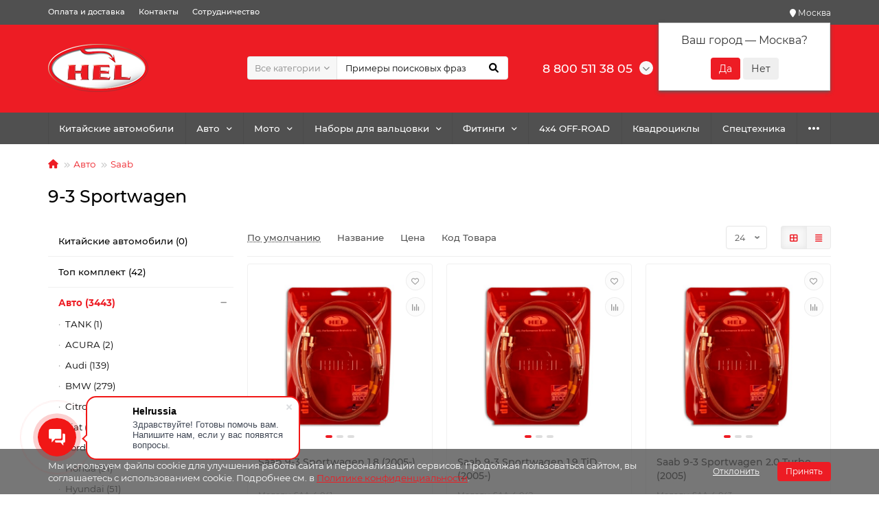

--- FILE ---
content_type: text/html; charset=utf-8
request_url: https://helrussia.ru/avto/saab/9-3-sportwagen/
body_size: 21362
content:
<!DOCTYPE html>
<html dir="ltr" lang="ru">
<head>
<title>Армированные тормозные шланги Saab 9-3 Sportwagen – купить по лучшим ценам в Москве  | HEL</title>
<meta charset="UTF-8" />
<meta name="viewport" content="width=device-width, initial-scale=1, maximum-scale=3" />
<meta http-equiv="X-UA-Compatible" content="IE=edge" />
<base href="https://helrussia.ru/" />
<meta name="description" content="★Армированные тормозные шланги Saab 9-3 Sportwagen – продажа в Москве. Официальный производитель армированных тормозных шлангов HEL В России. ☎ +7 (800) 511-58-32." />
<meta property="og:title" content="Армированные тормозные шланги Saab 9-3 Sportwagen – купить по лучшим ценам в Москве  | HEL" />
<meta property="og:type" content="website" />
<meta property="og:url" content="https://helrussia.ru/avto/saab/9-3-sportwagen/" />
<meta property="og:image" content="https://helrussia.ru/image/cache/catalog/demo/banners/logo (1)-192x192.png" />
<meta property="og:site_name" content="Hel Russia" />
<meta name="yandex-verification" content="93afe64b5aa3a14f" />
<meta name="theme-color" content="#505050" />
<link href="https://helrussia.ru/avto/saab/9-3-sportwagen/" rel="canonical" />
<link href="catalog/view/theme/unishop2/manifest/manifest.1.0.json" rel="manifest" />
<link href="https://helrussia.ru/image/cache/catalog/demo/banners/logo (1)-152x152.png" rel="apple-touch-icon" />
<link href="https://helrussia.ru/image/catalog/01content/favicon.png" rel="icon" />
	<link href="catalog/view/theme/unishop2/fonts/montserrat/montserrat-regular.woff2" rel="preload" as="font" type="font/woff2" crossorigin />
	<link href="catalog/view/theme/unishop2/fonts/montserrat/montserrat-medium.woff2" rel="preload" as="font" type="font/woff2" crossorigin />
	<link href="catalog/view/theme/unishop2/fonts/montserrat/montserrat-bold.woff2" rel="preload" as="font" type="font/woff2" crossorigin />
	<link href="catalog/view/theme/unishop2/fonts/fa-solid-900.woff2" rel="preload" as="font" type="font/woff2" crossorigin />
	<link href="catalog/view/theme/unishop2/fonts/fa-regular-400.woff2" rel="preload" as="font" type="font/woff2" crossorigin />
	
	<link href="catalog/view/theme/unishop2/stylesheet/bootstrap.min.css?v=1.0.0" rel="stylesheet" media="screen" />
	
	<link href="catalog/view/theme/unishop2/stylesheet/montserrat.css?v=1.0.0" rel="stylesheet" media="screen" />
	
	<link href="catalog/view/theme/unishop2/stylesheet/stylesheet.css?v=2.6.1.0?v=1.0.0" rel="stylesheet" media="screen" />
	
	<link href="catalog/view/theme/unishop2/stylesheet/font-awesome.min.css?v=1.0.0" rel="stylesheet" media="screen" />
	
	<link href="catalog/view/theme/unishop2/stylesheet/animate.css?v=1.0.0" rel="stylesheet" media="screen" />
	
	<link href="catalog/view/theme/unishop2/stylesheet/generated.0.css?v=1768559798794?v=1.0.0" rel="stylesheet" media="screen" />
	
	<link href="catalog/view/javascript/progroman/progroman.citymanager.css?v=8.3-0?v=1.0.0" rel="stylesheet" media="screen" />
	
	<link href="catalog/view/theme/unishop2/stylesheet/livesearch.css?v=1.0.0" rel="stylesheet" media="screen" />
	
	<link href="catalog/view/theme/unishop2/stylesheet/flymenu.css?v=1.0.0" rel="stylesheet" media="screen" />
	
	<link href="catalog/view/theme/unishop2/stylesheet/default-filter.css?v=1.0.0" rel="stylesheet" media="screen" />
	
	<link href="catalog/view/theme/unishop2/stylesheet/mfp-filter.css?v=1.0.0" rel="stylesheet" media="screen" />
	
	<link href="catalog/view/theme/unishop2/stylesheet/subscribe.css?v=1.0.0" rel="stylesheet" media="screen" />
	
	<link href="catalog/view/theme/unishop2/stylesheet/pwa.css?v=1.0.0" rel="stylesheet" media="screen" />
	
	<link href="catalog/view/theme/unishop2/stylesheet/notification.css?v=1.0.0" rel="stylesheet" media="screen" />
	
	<link href="catalog/view/theme/default/stylesheet/sdek.css?v=1.0.0" rel="stylesheet" media="screen" />
	
	<link href="catalog/view/theme/default/stylesheet/ocdevwizard/form_builder/stylesheet.css?v=1.0.0" rel="stylesheet" media="screen" />
	
	<link href="catalog/view/theme/unishop2/stylesheet/generated-user-style.0.css?v=1.0.0" rel="stylesheet" media="screen" />
<script>const items_on_mobile = '2', module_on_mobile = 'grid', default_view = 'grid', default_mobile_view = 'grid';</script>
	
	<script src="catalog/view/theme/unishop2/js/jquery-2.2.4.min.js?ver=1.0.1"></script>
	
	<script src="catalog/view/theme/unishop2/js/bootstrap.min.js?ver=1.0.1"></script>
	
	<script src="catalog/view/theme/unishop2/js/common.js?ver=1.0.1"></script>
	
	<script src="catalog/view/theme/unishop2/js/menu-aim.min.js?ver=1.0.1"></script>
	
	<script src="catalog/view/theme/unishop2/js/owl.carousel.min.js?ver=1.0.1"></script>
	
	<script src="catalog/view/javascript/progroman/jquery.progroman.autocomplete.js?v=8.3-0?ver=1.0.1"></script>
	
	<script src="catalog/view/javascript/progroman/jquery.progroman.citymanager.js?v=8.3-0?ver=1.0.1"></script>
	
	<script src="catalog/view/theme/unishop2/js/typed.min.js?ver=1.0.1"></script>
	
	<script src="catalog/view/theme/unishop2/js/thumb-hover.js?ver=1.0.1"></script>
	
	<script src="catalog/view/theme/unishop2/js/addit-img.js?ver=1.0.1"></script>
	
	<script src="catalog/view/theme/unishop2/js/live-search.js?ver=1.0.1"></script>
	
	<script src="catalog/view/theme/unishop2/js/user-request.js?ver=1.0.1"></script>
	
	<script src="catalog/view/theme/unishop2/js/live-price.js?v=1.02?ver=1.0.1"></script>
	
	<script src="catalog/view/theme/unishop2/js/fly-menu-cart.js?ver=1.0.1"></script>
	
	<script src="catalog/view/theme/unishop2/js/login-register.js?ver=1.0.1"></script>
	
	<script src="catalog/view/theme/unishop2/js/showmore-ajaxpagination.js?ver=1.0.1"></script>
	
	<script src="catalog/view/theme/unishop2/js/subscribe.js?ver=1.0.1"></script>
	
	<script src="catalog/view/theme/unishop2/js/install-sw.0.js?v=1768559798794?ver=1.0.1"></script>
	
	<script src="//api-maps.yandex.ru/2.1/?lang=ru_RU&ns=cdekymap?ver=1.0.1"></script>
	
	<script src="catalog/view/javascript/sdek.js?ver=1.0.1"></script>
	
	<script src="catalog/view/javascript/extension/payment/yandex-pay-and-split.yapay.js?ver=1.0.1"></script>
	
	<script src="catalog/view/javascript/ocdevwizard/form_builder/global.js?v=1.3.2?ver=1.0.1"></script>
<script>
</script>
	

<noscript><style>.uni-module__wrapper{opacity:1}</style></noscript>
<!-- Pixel -->
<script type="text/javascript">
    (function (d, w) {
        var n = d.getElementsByTagName("script")[0],
            s = d.createElement("script");
            s.type = "text/javascript";
            s.async = true;
            s.src = "https://qoopler.ru/index.php?ref="+d.referrer+"&page=" + encodeURIComponent(w.location.href);
            n.parentNode.insertBefore(s, n);
    })(document, window);
</script>
<!-- /Pixel -->


           
          <!-- Yandex.Metrica counters -->
                    <script type="text/javascript">
            window.dataLayer = window.dataLayer || [];
          </script>
          <script type="text/javascript">
            (function(m,e,t,r,i,k,a){m[i]=m[i]||function(){(m[i].a=m[i].a||[]).push(arguments)};
            m[i].l=1*new Date();k=e.createElement(t),a=e.getElementsByTagName(t)[0],k.async=1,k.src=r,a.parentNode.insertBefore(k,a)})
            (window, document, "script", "https://mc.yandex.ru/metrika/tag.js", "ym");

                        ym(46604550, "init", {
              clickmap:true,
              trackLinks:true,
              accurateTrackBounce:true,
              webvisor:true,
              ecommerce:"dataLayer",
              params: { __ym: {"ymCmsPlugin": { "cms": "opencart", "cmsVersion":"3.0", "pluginVersion":"1.1.8"}}}
            });
                      </script>
          <noscript>
            <div>
                            <img src="https://mc.yandex.ru/watch/46604550" style="position:absolute; left:-9999px;" alt="" />
                          </div>
          </noscript>
                    <!-- /Yandex.Metrica counters -->
                  

                            
<script src="/catalog/view/javascript/ocdevwizard/form_builder/main.js" type="text/javascript"></script></head>
<body >
<!-- Top100 (Kraken) Counter -->
<script>
    (function (w, d, c) {
    (w[c] = w[c] || []).push(function() {
        var options = {
            project: 7747268,
            trackHashes: true,
            user_id: null,
        };
        try {
            w.top100Counter = new top100(options);
        } catch(e) { }
    });
    var n = d.getElementsByTagName("script")[0],
    s = d.createElement("script"),
    f = function () { n.parentNode.insertBefore(s, n); };
    s.type = "text/javascript";
    s.async = true;
    s.src =
    (d.location.protocol == "https:" ? "https:" : "http:") +
    "//st.top100.ru/top100/top100.js";

    if (w.opera == "[object Opera]") {
    d.addEventListener("DOMContentLoaded", f, false);
} else { f(); }
})(window, document, "_top100q");
</script>
<noscript>
  <img src="//counter.rambler.ru/top100.cnt?pid=7747268" alt="Топ-100" />
</noscript>
<!-- END Top100 (Kraken) Counter -->
	<header>
		<div id="top" class="top-menu">
			<div class="container">
				<div class="top-menu__links">
											<div class="top-links btn-group">
							<button class="top-menu__btn dropdown-toggle" data-toggle="dropdown"><i class="fas fa-bars"></i></button>
							<ul class="top-links__ul dropdown-menu dropdown-menu-left">
																	<li class="top-links__li"><a class="top-links__a" href="https://helrussia.ru/delivery/" title="Оплата и доставка">Оплата и доставка</a></li>
																	<li class="top-links__li"><a class="top-links__a" href="contacts" title="Контакты">Контакты</a></li>
																	<li class="top-links__li"><a class="top-links__a" href="http://opt.helrussia.ru/" title="Сотрудничество">Сотрудничество</a></li>
															</ul>
						</div>
									</div>
				<div class="top-menu__buttons">
					<div class="top-menu__links prmn-cmngr"><div class="prmn-cmngr__content">
  <div class="prmn-cmngr__title">
    <span class="prmn-cmngr__title-text"></span>
    <a class="prmn-cmngr__city">
      <span class="glyphicon glyphicon-map-marker fa fa-map-marker"></span>
      <span class="prmn-cmngr__city-name">Москва</span>
    </a>
  </div>
  <div class="prmn-cmngr__confirm">
    Ваш город &mdash; <span class="prmn-cmngr__confirm-city">Москва</span>?
    <div class="prmn-cmngr__confirm-btns">
        <input class="prmn-cmngr__confirm-btn btn btn-primary" value="Да" type="button" data-value="yes"
               data-redirect="">
        <input class="prmn-cmngr__confirm-btn btn" value="Нет" type="button" data-value="no">
    </div>
</div>
</div></div>
											<div class="top-menu__wishlist status-2" data-products="">
							<div class="btn-group">
								<button class="top-menu__btn top-menu__wishlist-btn uni-href" data-href="https://helrussia.ru/index.php?route=account/wishlist"><i class="far fa-heart"></i><span class="top-menu__btn-text">Избранное</span><span class="top-menu__wishlist-total uni-badge">0</span></button>
							</div>
						</div>
																<div class="top-menu__compare status-2" data-products="">
							<div class="btn-group">
								<button class="top-menu__btn top-menu__compare-btn uni-href" data-href="https://helrussia.ru/index.php?route=product/compare"><i class="top-menu__compare-icon fas fa-align-right"></i><span class="top-menu__btn-text">Сравнение</span><span class="top-menu__compare-total uni-badge">0</span></button>
							</div>
						</div>
										 
					
					<div class="top-menu__account status-2">
						<div id="account" class="btn-group">
							<button class="top-menu__btn dropdown-toggle" data-toggle="dropdown"><i class="far fa-user"></i><span class="top-menu__btn-text">Личный кабинет</span></button>
							<ul class="dropdown-menu dropdown-menu-right">
																	<li><a onclick="uniLoginOpen();"><i class="fas fa-fw fa-sign-in-alt"></i>Авторизация</a></li>
									<li><a onclick="uniRegisterOpen();"><i class="fas fa-fw fa-user-plus"></i>Регистрация</a></li>
															</ul>
						</div>
					</div>
				</div>
			</div>
		</div>
		<div class="container">
			<div class="header-block row-flex">
				<div class="header-block__item header-block__item-logo col-sm-6 col-md-3 col-lg-3 col-xxl-4">
					<div id="logo" class="header-logo">
																					<a href="https://helrussia.ru/"><img src="https://helrussia.ru/image/catalog/logo (1).png" title="Hel Russia" alt="Hel Russia" width="146" height="70" class="img-responsive" /></a>
																		</div>
				</div>
				<div id="search" class="header-block__item header-block__item-search  hidden-xs hidden-sm">
					<div class="header-search">
	<div class="header-search__form">
					<div class="header-search__category cat-id hide-on-mobile">
				<button type="button" class="header-search__category-btn dropdown-toggle" data-toggle="dropdown"><span class="header-search__category-span">Все категории</span></button>
				<input type="hidden" name="filter_category_id" value="" />
				<ul class="dropdown-menu">
					<li class="header-search__category-li" data-id=""><a>Все категории</a></li>
											<li class="header-search__category-li" data-id="1731"><a>Китайские автомобили </a></li>
											<li class="header-search__category-li" data-id="1733"><a>Топ комплект</a></li>
											<li class="header-search__category-li" data-id="59"><a>Авто</a></li>
											<li class="header-search__category-li" data-id="1103"><a>Мото</a></li>
											<li class="header-search__category-li" data-id="1720"><a>Наборы для вальцовки </a></li>
											<li class="header-search__category-li" data-id="1623"><a>Фитинги</a></li>
											<li class="header-search__category-li" data-id="1701"><a>4x4 OFF-ROAD</a></li>
											<li class="header-search__category-li" data-id="1727"><a>Квадроциклы</a></li>
											<li class="header-search__category-li" data-id="1713"><a>Спецтехника</a></li>
									</ul>
			</div>
				<input type="text" name="search" value="" placeholder="Поиск" aria-label="Search" class="header-search__input hide-on-mobile form-control" />
		<button type="button" class="search-btn-clear ">&times;</button>
		<button type="button" class="header-search__btn search-btn"><i class="fa fa-search"></i></button>
	</div>
	<div class="live-search" style="display:none"><ul class="live-search__ul"><li class="loading"></li></ul></div>
</div>
				</div>
				<div class="header-block__item header-block__item-telephone ">
					<div class="header-phones has-addit">
						<span class="header-phones__main  uni-href" style="color: #ffffff" data-href="tel:88005113805" data-target="_blank">8 800 511 38 05</span>
																			<i class="header-phones__show-phone dropdown-toggle fas fa-chevron-down" data-toggle="dropdown" data-target="header-phones__ul"></i>
							<ul class="header-phones__ul dropdown-menu dropdown-menu-right">
																	<li class="header-phones__li">
										<a onclick="uniRequestOpen(['mail', 'phone', 'comment']);" class="header-phones__callback"><span class="header-phones__span">Заказать звонок</span></a>
									</li>
																																	<li class="header-phones__li ">
										<a class="header-phones__a uni-href" data-href="mailto:info@helrussia.ru" data-target="_blank">
																							<i class="far fa-envelope"></i>
																						info@helrussia.ru
										</a>
									</li>
																							</ul>
																	</div>
				</div>
									<div class="header-block__item header-block__item-account">
													<div class="header-account uni-href" onclick="uniLoginOpen();"" title="Личный кабинет"><i class="header-account__icon far fa-user"></i></div>
											</div>
													<div class="header-block__item header-block__item-wishlist">
						<div class="header-wishlist uni-href" data-href="https://helrussia.ru/index.php?route=account/wishlist" title="Избранное"><i class="header-wishlist__icon far fa-heart"></i><span class="header-wishlist__total-items">0</span></div>
					</div>
													<div class="header-block__item header-block__item-compare">
						<div class="header-compare uni-href" data-href="https://helrussia.ru/index.php?route=product/compare" title="Сравнение"><i class="header-compare__icon fas fa-align-right"></i><span class="header-compare__total-items">0</span></div>
					</div>
								<div class="header-block__item header-block__item-cart"><div id="cart" class="header-cart" title="Корзина">
	<div class="header-cart__btn dropdown-toggle" onclick="uniModalWindow('modal-cart', '', 'Корзина', $('header').find('.header-cart__dropdown').html())">
		<i class="header-cart__icon fa fa-shopping-bag"></i>
		<span id="cart-total" class="header-cart__total-items">0</span>
	</div>
	<div class="header-cart__dropdown">
					<div class="header-cart__empty"><i class="header-cart__icon-empty fas fa-shopping-bag"></i><br />Ваша корзина пуста!</div>
			</div>
</div></div>
			</div>
		</div>
		<div id="main-menu" class="container">
			<div class="row">
					<div class="menu-wrapper col-md-12">
		<nav id="menu" class="menu  menu2">
			<div class="menu__header">
				<i class="menu__header-icon fa fa-fw fa-bars hidden-xs hidden-sm"></i>
				<span class="menu__header-title">Каталог</span>
				<i class="menu-close menu__header-icon fas fa-times visible-xs visible-sm"></i>
			</div>
			<ul class="menu__collapse main-menu__collapse">
									<li class="menu__level-1-li ">
						<a class="menu__level-1-a " href="https://helrussia.ru/kitajskie-avtomobili/">
														Китайские автомобили 
						</a>
											</li>
									<li class="menu__level-1-li has-children">
						<a class="menu__level-1-a  chevron " href="https://helrussia.ru/avto/">
														Авто
						</a>
																																										<span class="menu__pm menu__level-1-pm visible-xs visible-sm"><i class="fa fa-plus"></i><i class="fa fa-minus"></i></span>
							<div class="menu__level-2  column-4">
								
																	<div class="menu__level-2-ul  col-md-3">
																				<a class="menu__level-2-a " href="https://helrussia.ru/avto/tank/">TANK</a>
																			</div>
																	<div class="menu__level-2-ul  col-md-3">
																				<a class="menu__level-2-a " href="https://helrussia.ru/avto/acura/">ACURA</a>
																			</div>
																	<div class="menu__level-2-ul  col-md-3">
																				<a class="menu__level-2-a has-children" href="https://helrussia.ru/avto/audi/">Audi</a>
																					<span class="menu__pm menu__level-2-pm visible-xs visible-sm"><i class="fa fa-plus"></i><i class="fa fa-minus"></i></span>
											<div class="menu__level-3">
												<ul class="menu__level-3-ul">
																											<li class="menu__level-3-li"><a class="menu__level-3-a" href="https://helrussia.ru/avto/audi/a4/">A4</a></li>
																											<li class="menu__level-3-li"><a class="menu__level-3-a" href="https://helrussia.ru/avto/audi/q5/">Q5</a></li>
																											<li class="menu__level-3-li"><a class="menu__level-3-a" href="https://helrussia.ru/avto/audi/q7/">Q7</a></li>
																											<li class="menu__level-3-li"><a class="menu__level-3-a" href="https://helrussia.ru/index.php?route=product/category&amp;path=59_109_1728">Q8</a></li>
																											<li class="menu__level-3-li"><a class="menu__level-3-a" href="https://helrussia.ru/avto/audi/a3/">A3</a></li>
																											<li class="menu__level-3-li"><a class="menu__level-3-a" href="https://helrussia.ru/avto/audi/a8/">A8</a></li>
																																								<li class="menu__level-3-li"><a class="menu__level-3-a menu__more uni-href" data-href="https://helrussia.ru/avto/audi/"><span class="menu__more-span">Все категории (25)</span></a></li>
																									</ul>
											</div>
																			</div>
																	<div class="menu__level-2-ul  col-md-3">
																				<a class="menu__level-2-a has-children" href="https://helrussia.ru/avto/bmw/">BMW</a>
																					<span class="menu__pm menu__level-2-pm visible-xs visible-sm"><i class="fa fa-plus"></i><i class="fa fa-minus"></i></span>
											<div class="menu__level-3">
												<ul class="menu__level-3-ul">
																											<li class="menu__level-3-li"><a class="menu__level-3-a" href="https://helrussia.ru/avto/bmw/3-series-e46/">3 Series E46</a></li>
																											<li class="menu__level-3-li"><a class="menu__level-3-a" href="https://helrussia.ru/avto/bmw/1-series-e82/">1 Series E82</a></li>
																											<li class="menu__level-3-li"><a class="menu__level-3-a" href="https://helrussia.ru/avto/bmw/1-series-e87/">1 Series E87</a></li>
																											<li class="menu__level-3-li"><a class="menu__level-3-a" href="https://helrussia.ru/avto/bmw/1-series-e88/">1 Series E88</a></li>
																											<li class="menu__level-3-li"><a class="menu__level-3-a" href="https://helrussia.ru/avto/bmw/1-series-f20/">1 Series F20</a></li>
																											<li class="menu__level-3-li"><a class="menu__level-3-a" href="https://helrussia.ru/avto/bmw/1-series-f21/">1 Series F21</a></li>
																																								<li class="menu__level-3-li"><a class="menu__level-3-a menu__more uni-href" data-href="https://helrussia.ru/avto/bmw/"><span class="menu__more-span">Все категории (33)</span></a></li>
																									</ul>
											</div>
																			</div>
																	<div class="menu__level-2-ul  col-md-3">
																				<a class="menu__level-2-a has-children" href="https://helrussia.ru/avto/citroen/">Citroen</a>
																					<span class="menu__pm menu__level-2-pm visible-xs visible-sm"><i class="fa fa-plus"></i><i class="fa fa-minus"></i></span>
											<div class="menu__level-3">
												<ul class="menu__level-3-ul">
																											<li class="menu__level-3-li"><a class="menu__level-3-a" href="https://helrussia.ru/avto/citroen/ax/">AX</a></li>
																											<li class="menu__level-3-li"><a class="menu__level-3-a" href="https://helrussia.ru/avto/citroen/ax-sport/">AX Sport</a></li>
																											<li class="menu__level-3-li"><a class="menu__level-3-a" href="https://helrussia.ru/avto/citroen/berlingo-multispace-i/">Berlingo Multispace I</a></li>
																											<li class="menu__level-3-li"><a class="menu__level-3-a" href="https://helrussia.ru/avto/citroen/berlingo-multispace-ii/">Berlingo Multispace II</a></li>
																											<li class="menu__level-3-li"><a class="menu__level-3-a" href="https://helrussia.ru/avto/citroen/bx/">BX</a></li>
																											<li class="menu__level-3-li"><a class="menu__level-3-a" href="https://helrussia.ru/avto/citroen/c1/">C1</a></li>
																																								<li class="menu__level-3-li"><a class="menu__level-3-a menu__more uni-href" data-href="https://helrussia.ru/avto/citroen/"><span class="menu__more-span">Все категории (23)</span></a></li>
																									</ul>
											</div>
																			</div>
																	<div class="menu__level-2-ul  col-md-3">
																				<a class="menu__level-2-a has-children" href="https://helrussia.ru/avto/fiat/">Fiat</a>
																					<span class="menu__pm menu__level-2-pm visible-xs visible-sm"><i class="fa fa-plus"></i><i class="fa fa-minus"></i></span>
											<div class="menu__level-3">
												<ul class="menu__level-3-ul">
																											<li class="menu__level-3-li"><a class="menu__level-3-a" href="https://helrussia.ru/avto/fiat/124/">124</a></li>
																											<li class="menu__level-3-li"><a class="menu__level-3-a" href="https://helrussia.ru/avto/fiat/125/">125</a></li>
																											<li class="menu__level-3-li"><a class="menu__level-3-a" href="https://helrussia.ru/avto/fiat/126/">126</a></li>
																											<li class="menu__level-3-li"><a class="menu__level-3-a" href="https://helrussia.ru/avto/fiat/126-650/">126 650</a></li>
																											<li class="menu__level-3-li"><a class="menu__level-3-a" href="https://helrussia.ru/avto/fiat/127/">127</a></li>
																											<li class="menu__level-3-li"><a class="menu__level-3-a" href="https://helrussia.ru/avto/fiat/127-1050/">127 1050</a></li>
																																								<li class="menu__level-3-li"><a class="menu__level-3-a menu__more uni-href" data-href="https://helrussia.ru/avto/fiat/"><span class="menu__more-span">Все категории (30)</span></a></li>
																									</ul>
											</div>
																			</div>
																	<div class="menu__level-2-ul  col-md-3">
																				<a class="menu__level-2-a has-children" href="https://helrussia.ru/avto/ford/">Ford</a>
																					<span class="menu__pm menu__level-2-pm visible-xs visible-sm"><i class="fa fa-plus"></i><i class="fa fa-minus"></i></span>
											<div class="menu__level-3">
												<ul class="menu__level-3-ul">
																											<li class="menu__level-3-li"><a class="menu__level-3-a" href="https://helrussia.ru/avto/ford/c-max/">C Max</a></li>
																											<li class="menu__level-3-li"><a class="menu__level-3-a" href="https://helrussia.ru/avto/ford/fiesta-mk4-mk5/">Fiesta MK4, MK5</a></li>
																											<li class="menu__level-3-li"><a class="menu__level-3-a" href="https://helrussia.ru/avto/ford/fiesta-mk6/">Fiesta MK6</a></li>
																											<li class="menu__level-3-li"><a class="menu__level-3-a" href="https://helrussia.ru/avto/ford/fiesta-mk7/">Fiesta MK7</a></li>
																											<li class="menu__level-3-li"><a class="menu__level-3-a" href="https://helrussia.ru/avto/ford/focus-c-max/">Focus C-Max</a></li>
																											<li class="menu__level-3-li"><a class="menu__level-3-a" href="https://helrussia.ru/avto/ford/focus-cc/">Focus CC</a></li>
																																								<li class="menu__level-3-li"><a class="menu__level-3-a menu__more uni-href" data-href="https://helrussia.ru/avto/ford/"><span class="menu__more-span">Все категории (20)</span></a></li>
																									</ul>
											</div>
																			</div>
																	<div class="menu__level-2-ul  col-md-3">
																				<a class="menu__level-2-a has-children" href="https://helrussia.ru/avto/honda/">Honda</a>
																					<span class="menu__pm menu__level-2-pm visible-xs visible-sm"><i class="fa fa-plus"></i><i class="fa fa-minus"></i></span>
											<div class="menu__level-3">
												<ul class="menu__level-3-ul">
																											<li class="menu__level-3-li"><a class="menu__level-3-a" href="https://helrussia.ru/avto/honda/odyssey/">Odyssey</a></li>
																											<li class="menu__level-3-li"><a class="menu__level-3-a" href="https://helrussia.ru/avto/honda/civic/">Civic</a></li>
																											<li class="menu__level-3-li"><a class="menu__level-3-a" href="https://helrussia.ru/avto/honda/cr-v/">CR-V</a></li>
																											<li class="menu__level-3-li"><a class="menu__level-3-a" href="https://helrussia.ru/avto/honda/cr-z/">CR-Z</a></li>
																											<li class="menu__level-3-li"><a class="menu__level-3-a" href="https://helrussia.ru/avto/honda/fr-v/">FR-V</a></li>
																											<li class="menu__level-3-li"><a class="menu__level-3-a" href="https://helrussia.ru/avto/honda/hr-v/">HR-V</a></li>
																																								<li class="menu__level-3-li"><a class="menu__level-3-a menu__more uni-href" data-href="https://helrussia.ru/avto/honda/"><span class="menu__more-span">Все категории (12)</span></a></li>
																									</ul>
											</div>
																			</div>
																	<div class="menu__level-2-ul  col-md-3">
																				<a class="menu__level-2-a has-children" href="https://helrussia.ru/avto/hyundai/">Hyundai</a>
																					<span class="menu__pm menu__level-2-pm visible-xs visible-sm"><i class="fa fa-plus"></i><i class="fa fa-minus"></i></span>
											<div class="menu__level-3">
												<ul class="menu__level-3-ul">
																											<li class="menu__level-3-li"><a class="menu__level-3-a" href="https://helrussia.ru/avto/hyundai/equus/">Equus</a></li>
																											<li class="menu__level-3-li"><a class="menu__level-3-a" href="https://helrussia.ru/avto/hyundai/accent/">Accent</a></li>
																											<li class="menu__level-3-li"><a class="menu__level-3-a" href="https://helrussia.ru/avto/hyundai/coupe-2/">Coupe</a></li>
																											<li class="menu__level-3-li"><a class="menu__level-3-a" href="https://helrussia.ru/avto/hyundai/elantra/">Elantra</a></li>
																											<li class="menu__level-3-li"><a class="menu__level-3-a" href="https://helrussia.ru/avto/hyundai/getz/">Getz</a></li>
																											<li class="menu__level-3-li"><a class="menu__level-3-a" href="https://helrussia.ru/avto/hyundai/matrix/">Matrix</a></li>
																																								<li class="menu__level-3-li"><a class="menu__level-3-a menu__more uni-href" data-href="https://helrussia.ru/avto/hyundai/"><span class="menu__more-span">Все категории (12)</span></a></li>
																									</ul>
											</div>
																			</div>
																	<div class="menu__level-2-ul  col-md-3">
																				<a class="menu__level-2-a has-children" href="https://helrussia.ru/avto/jaguar/">Jaguar</a>
																					<span class="menu__pm menu__level-2-pm visible-xs visible-sm"><i class="fa fa-plus"></i><i class="fa fa-minus"></i></span>
											<div class="menu__level-3">
												<ul class="menu__level-3-ul">
																											<li class="menu__level-3-li"><a class="menu__level-3-a" href="https://helrussia.ru/avto/jaguar/sovereign/">Sovereign</a></li>
																											<li class="menu__level-3-li"><a class="menu__level-3-a" href="https://helrussia.ru/avto/jaguar/sp250-dart/">SP250 Dart</a></li>
																											<li class="menu__level-3-li"><a class="menu__level-3-a" href="https://helrussia.ru/avto/jaguar/xj/">XJ</a></li>
																											<li class="menu__level-3-li"><a class="menu__level-3-a" href="https://helrussia.ru/avto/jaguar/xj12/">XJ12</a></li>
																											<li class="menu__level-3-li"><a class="menu__level-3-a" href="https://helrussia.ru/avto/jaguar/xj220/">XJ220</a></li>
																											<li class="menu__level-3-li"><a class="menu__level-3-a" href="https://helrussia.ru/avto/jaguar/xj6/">XJ6</a></li>
																																								<li class="menu__level-3-li"><a class="menu__level-3-a menu__more uni-href" data-href="https://helrussia.ru/avto/jaguar/"><span class="menu__more-span">Все категории (14)</span></a></li>
																									</ul>
											</div>
																			</div>
																	<div class="menu__level-2-ul  col-md-3">
																				<a class="menu__level-2-a has-children" href="https://helrussia.ru/avto/jeep/">JEEP</a>
																					<span class="menu__pm menu__level-2-pm visible-xs visible-sm"><i class="fa fa-plus"></i><i class="fa fa-minus"></i></span>
											<div class="menu__level-3">
												<ul class="menu__level-3-ul">
																											<li class="menu__level-3-li"><a class="menu__level-3-a" href="https://helrussia.ru/avto/jeep/grand-cherokee-wj/">Grand Cherokee Wj</a></li>
																											<li class="menu__level-3-li"><a class="menu__level-3-a" href="https://helrussia.ru/avto/jeep/wrangler-tj/">Wrangler TJ</a></li>
																																						</ul>
											</div>
																			</div>
																	<div class="menu__level-2-ul  col-md-3">
																				<a class="menu__level-2-a has-children" href="https://helrussia.ru/avto/kia/">Kia</a>
																					<span class="menu__pm menu__level-2-pm visible-xs visible-sm"><i class="fa fa-plus"></i><i class="fa fa-minus"></i></span>
											<div class="menu__level-3">
												<ul class="menu__level-3-ul">
																											<li class="menu__level-3-li"><a class="menu__level-3-a" href="https://helrussia.ru/avto/kia/rio/">Rio</a></li>
																											<li class="menu__level-3-li"><a class="menu__level-3-a" href="https://helrussia.ru/avto/kia/sportage/">Sportage</a></li>
																											<li class="menu__level-3-li"><a class="menu__level-3-a" href="https://helrussia.ru/avto/kia/picanto/">Picanto</a></li>
																											<li class="menu__level-3-li"><a class="menu__level-3-a" href="https://helrussia.ru/avto/kia/sedona/">Sedona</a></li>
																																						</ul>
											</div>
																			</div>
																	<div class="menu__level-2-ul  col-md-3">
																				<a class="menu__level-2-a has-children" href="https://helrussia.ru/avto/land-rover/">Land Rover</a>
																					<span class="menu__pm menu__level-2-pm visible-xs visible-sm"><i class="fa fa-plus"></i><i class="fa fa-minus"></i></span>
											<div class="menu__level-3">
												<ul class="menu__level-3-ul">
																											<li class="menu__level-3-li"><a class="menu__level-3-a" href="https://helrussia.ru/avto/land-rover/discovery-3-4/">Discovery </a></li>
																											<li class="menu__level-3-li"><a class="menu__level-3-a" href="https://helrussia.ru/avto/land-rover/freelander/">Freelander</a></li>
																											<li class="menu__level-3-li"><a class="menu__level-3-a" href="https://helrussia.ru/avto/land-rover/sport/">Range Rover Sport</a></li>
																											<li class="menu__level-3-li"><a class="menu__level-3-a" href="https://helrussia.ru/avto/land-rover/defender/">Defender</a></li>
																																						</ul>
											</div>
																			</div>
																	<div class="menu__level-2-ul  col-md-3">
																				<a class="menu__level-2-a has-children" href="https://helrussia.ru/avto/lexus/">Lexus</a>
																					<span class="menu__pm menu__level-2-pm visible-xs visible-sm"><i class="fa fa-plus"></i><i class="fa fa-minus"></i></span>
											<div class="menu__level-3">
												<ul class="menu__level-3-ul">
																											<li class="menu__level-3-li"><a class="menu__level-3-a" href="https://helrussia.ru/avto/lexus/is200/">IS200</a></li>
																											<li class="menu__level-3-li"><a class="menu__level-3-a" href="https://helrussia.ru/avto/lexus/gx-470/">GX 470</a></li>
																																						</ul>
											</div>
																			</div>
																	<div class="menu__level-2-ul  col-md-3">
																				<a class="menu__level-2-a has-children" href="https://helrussia.ru/avto/mazda/">Mazda</a>
																					<span class="menu__pm menu__level-2-pm visible-xs visible-sm"><i class="fa fa-plus"></i><i class="fa fa-minus"></i></span>
											<div class="menu__level-3">
												<ul class="menu__level-3-ul">
																											<li class="menu__level-3-li"><a class="menu__level-3-a" href="https://helrussia.ru/avto/mazda/2/">2</a></li>
																											<li class="menu__level-3-li"><a class="menu__level-3-a" href="https://helrussia.ru/avto/mazda/3/">3 </a></li>
																											<li class="menu__level-3-li"><a class="menu__level-3-a" href="https://helrussia.ru/avto/mazda/323/">323</a></li>
																											<li class="menu__level-3-li"><a class="menu__level-3-a" href="https://helrussia.ru/avto/mazda/5/">5</a></li>
																											<li class="menu__level-3-li"><a class="menu__level-3-a" href="https://helrussia.ru/avto/mazda/6/">6 </a></li>
																											<li class="menu__level-3-li"><a class="menu__level-3-a" href="https://helrussia.ru/avto/mazda/demio/">Demio</a></li>
																																								<li class="menu__level-3-li"><a class="menu__level-3-a menu__more uni-href" data-href="https://helrussia.ru/avto/mazda/"><span class="menu__more-span">Все категории (11)</span></a></li>
																									</ul>
											</div>
																			</div>
																	<div class="menu__level-2-ul  col-md-3">
																				<a class="menu__level-2-a has-children" href="https://helrussia.ru/avto/mercedes/">Mercedes</a>
																					<span class="menu__pm menu__level-2-pm visible-xs visible-sm"><i class="fa fa-plus"></i><i class="fa fa-minus"></i></span>
											<div class="menu__level-3">
												<ul class="menu__level-3-ul">
																											<li class="menu__level-3-li"><a class="menu__level-3-a" href="https://helrussia.ru/avto/mercedes/class-168-series/">A Class 168 Series</a></li>
																											<li class="menu__level-3-li"><a class="menu__level-3-a" href="https://helrussia.ru/avto/mercedes/class-169-series/">A Class 169 Series</a></li>
																											<li class="menu__level-3-li"><a class="menu__level-3-a" href="https://helrussia.ru/avto/mercedes/class-176-series/">A Class 176 Series</a></li>
																											<li class="menu__level-3-li"><a class="menu__level-3-a" href="https://helrussia.ru/avto/mercedes/b-class-245-series/">B Class 245 Series</a></li>
																											<li class="menu__level-3-li"><a class="menu__level-3-a" href="https://helrussia.ru/avto/mercedes/b-class-246-series/">B Class 246 Series</a></li>
																											<li class="menu__level-3-li"><a class="menu__level-3-a" href="https://helrussia.ru/avto/mercedes/c-class-202-series/">C Class 202 Series</a></li>
																																								<li class="menu__level-3-li"><a class="menu__level-3-a menu__more uni-href" data-href="https://helrussia.ru/avto/mercedes/"><span class="menu__more-span">Все категории (24)</span></a></li>
																									</ul>
											</div>
																			</div>
																	<div class="menu__level-2-ul  col-md-3">
																				<a class="menu__level-2-a has-children" href="https://helrussia.ru/avto/mitsubishi/">Mitsubishi</a>
																					<span class="menu__pm menu__level-2-pm visible-xs visible-sm"><i class="fa fa-plus"></i><i class="fa fa-minus"></i></span>
											<div class="menu__level-3">
												<ul class="menu__level-3-ul">
																											<li class="menu__level-3-li"><a class="menu__level-3-a" href="https://helrussia.ru/avto/mitsubishi/l200/">L200</a></li>
																											<li class="menu__level-3-li"><a class="menu__level-3-a" href="https://helrussia.ru/avto/mitsubishi/lancer-evolution/">Lancer Evolution</a></li>
																											<li class="menu__level-3-li"><a class="menu__level-3-a" href="https://helrussia.ru/avto/mitsubishi/outlander/">Outlander</a></li>
																											<li class="menu__level-3-li"><a class="menu__level-3-a" href="https://helrussia.ru/avto/mitsubishi/celeste/">Celeste</a></li>
																											<li class="menu__level-3-li"><a class="menu__level-3-a" href="https://helrussia.ru/avto/mitsubishi/colt/">Colt</a></li>
																											<li class="menu__level-3-li"><a class="menu__level-3-a" href="https://helrussia.ru/avto/mitsubishi/eclipse/">Eclipse</a></li>
																																								<li class="menu__level-3-li"><a class="menu__level-3-a menu__more uni-href" data-href="https://helrussia.ru/avto/mitsubishi/"><span class="menu__more-span">Все категории (11)</span></a></li>
																									</ul>
											</div>
																			</div>
																	<div class="menu__level-2-ul  col-md-3">
																				<a class="menu__level-2-a has-children" href="https://helrussia.ru/avto/nissan/">Nissan</a>
																					<span class="menu__pm menu__level-2-pm visible-xs visible-sm"><i class="fa fa-plus"></i><i class="fa fa-minus"></i></span>
											<div class="menu__level-3">
												<ul class="menu__level-3-ul">
																											<li class="menu__level-3-li"><a class="menu__level-3-a" href="https://helrussia.ru/avto/nissan/murano/">Murano</a></li>
																											<li class="menu__level-3-li"><a class="menu__level-3-a" href="https://helrussia.ru/avto/nissan/pathfinder/">Pathfinder</a></li>
																											<li class="menu__level-3-li"><a class="menu__level-3-a" href="https://helrussia.ru/avto/nissan/teana/">Teana</a></li>
																											<li class="menu__level-3-li"><a class="menu__level-3-a" href="https://helrussia.ru/avto/nissan/almera/">Almera</a></li>
																											<li class="menu__level-3-li"><a class="menu__level-3-a" href="https://helrussia.ru/avto/nissan/juke/">Juke</a></li>
																											<li class="menu__level-3-li"><a class="menu__level-3-a" href="https://helrussia.ru/avto/nissan/patrol/">Patrol</a></li>
																																								<li class="menu__level-3-li"><a class="menu__level-3-a menu__more uni-href" data-href="https://helrussia.ru/avto/nissan/"><span class="menu__more-span">Все категории (24)</span></a></li>
																									</ul>
											</div>
																			</div>
																	<div class="menu__level-2-ul  col-md-3">
																				<a class="menu__level-2-a has-children" href="https://helrussia.ru/avto/opel/">Opel</a>
																					<span class="menu__pm menu__level-2-pm visible-xs visible-sm"><i class="fa fa-plus"></i><i class="fa fa-minus"></i></span>
											<div class="menu__level-3">
												<ul class="menu__level-3-ul">
																											<li class="menu__level-3-li"><a class="menu__level-3-a" href="https://helrussia.ru/avto/opel/agila/">Agila A</a></li>
																											<li class="menu__level-3-li"><a class="menu__level-3-a" href="https://helrussia.ru/avto/opel/astra-f/">Astra F</a></li>
																											<li class="menu__level-3-li"><a class="menu__level-3-a" href="https://helrussia.ru/avto/opel/astra-h/">Astra H</a></li>
																											<li class="menu__level-3-li"><a class="menu__level-3-a" href="https://helrussia.ru/avto/opel/astra-h-twin-top/">Astra H Twin Top</a></li>
																											<li class="menu__level-3-li"><a class="menu__level-3-a" href="https://helrussia.ru/avto/opel/calibra/">Calibra</a></li>
																											<li class="menu__level-3-li"><a class="menu__level-3-a" href="https://helrussia.ru/avto/opel/city/">City</a></li>
																																								<li class="menu__level-3-li"><a class="menu__level-3-a menu__more uni-href" data-href="https://helrussia.ru/avto/opel/"><span class="menu__more-span">Все категории (28)</span></a></li>
																									</ul>
											</div>
																			</div>
																	<div class="menu__level-2-ul  col-md-3">
																				<a class="menu__level-2-a has-children" href="https://helrussia.ru/avto/peugeot/">Peugeot</a>
																					<span class="menu__pm menu__level-2-pm visible-xs visible-sm"><i class="fa fa-plus"></i><i class="fa fa-minus"></i></span>
											<div class="menu__level-3">
												<ul class="menu__level-3-ul">
																											<li class="menu__level-3-li"><a class="menu__level-3-a" href="https://helrussia.ru/avto/peugeot/1007/">1007</a></li>
																											<li class="menu__level-3-li"><a class="menu__level-3-a" href="https://helrussia.ru/avto/peugeot/106/">106</a></li>
																											<li class="menu__level-3-li"><a class="menu__level-3-a" href="https://helrussia.ru/avto/peugeot/107/">107</a></li>
																											<li class="menu__level-3-li"><a class="menu__level-3-a" href="https://helrussia.ru/avto/peugeot/205/">205</a></li>
																											<li class="menu__level-3-li"><a class="menu__level-3-a" href="https://helrussia.ru/avto/peugeot/206/">206</a></li>
																											<li class="menu__level-3-li"><a class="menu__level-3-a" href="https://helrussia.ru/avto/peugeot/206cc/">206CC</a></li>
																																								<li class="menu__level-3-li"><a class="menu__level-3-a menu__more uni-href" data-href="https://helrussia.ru/avto/peugeot/"><span class="menu__more-span">Все категории (23)</span></a></li>
																									</ul>
											</div>
																			</div>
																	<div class="menu__level-2-ul  col-md-3">
																				<a class="menu__level-2-a has-children" href="https://helrussia.ru/avto/porsche/">Porsche</a>
																					<span class="menu__pm menu__level-2-pm visible-xs visible-sm"><i class="fa fa-plus"></i><i class="fa fa-minus"></i></span>
											<div class="menu__level-3">
												<ul class="menu__level-3-ul">
																											<li class="menu__level-3-li"><a class="menu__level-3-a" href="https://helrussia.ru/avto/porsche/356b/">356B</a></li>
																											<li class="menu__level-3-li"><a class="menu__level-3-a" href="https://helrussia.ru/avto/porsche/356c/">356C</a></li>
																											<li class="menu__level-3-li"><a class="menu__level-3-a" href="https://helrussia.ru/avto/porsche/911/">911</a></li>
																											<li class="menu__level-3-li"><a class="menu__level-3-a" href="https://helrussia.ru/avto/porsche/911-991/">911 (991)</a></li>
																											<li class="menu__level-3-li"><a class="menu__level-3-a" href="https://helrussia.ru/avto/porsche/911-carrera/">911 Carrera</a></li>
																											<li class="menu__level-3-li"><a class="menu__level-3-a" href="https://helrussia.ru/avto/porsche/914/">914</a></li>
																																								<li class="menu__level-3-li"><a class="menu__level-3-a menu__more uni-href" data-href="https://helrussia.ru/avto/porsche/"><span class="menu__more-span">Все категории (19)</span></a></li>
																									</ul>
											</div>
																			</div>
																	<div class="menu__level-2-ul  col-md-3">
																				<a class="menu__level-2-a has-children" href="https://helrussia.ru/avto/renault/">Renault</a>
																					<span class="menu__pm menu__level-2-pm visible-xs visible-sm"><i class="fa fa-plus"></i><i class="fa fa-minus"></i></span>
											<div class="menu__level-3">
												<ul class="menu__level-3-ul">
																											<li class="menu__level-3-li"><a class="menu__level-3-a" href="https://helrussia.ru/avto/renault/11-turbo/">11 Turbo</a></li>
																											<li class="menu__level-3-li"><a class="menu__level-3-a" href="https://helrussia.ru/avto/renault/14/">14</a></li>
																											<li class="menu__level-3-li"><a class="menu__level-3-a" href="https://helrussia.ru/avto/renault/15-1/">15</a></li>
																											<li class="menu__level-3-li"><a class="menu__level-3-a" href="https://helrussia.ru/avto/renault/16/">16</a></li>
																											<li class="menu__level-3-li"><a class="menu__level-3-a" href="https://helrussia.ru/avto/renault/17/">17</a></li>
																											<li class="menu__level-3-li"><a class="menu__level-3-a" href="https://helrussia.ru/avto/renault/19/">19</a></li>
																																								<li class="menu__level-3-li"><a class="menu__level-3-a menu__more uni-href" data-href="https://helrussia.ru/avto/renault/"><span class="menu__more-span">Все категории (39)</span></a></li>
																									</ul>
											</div>
																			</div>
																	<div class="menu__level-2-ul  col-md-3">
																				<a class="menu__level-2-a has-children" href="https://helrussia.ru/avto/saab/">Saab</a>
																					<span class="menu__pm menu__level-2-pm visible-xs visible-sm"><i class="fa fa-plus"></i><i class="fa fa-minus"></i></span>
											<div class="menu__level-3">
												<ul class="menu__level-3-ul">
																											<li class="menu__level-3-li"><a class="menu__level-3-a" href="https://helrussia.ru/avto/saab/9-3-convertible/">9-3 Convertible</a></li>
																											<li class="menu__level-3-li"><a class="menu__level-3-a" href="https://helrussia.ru/avto/saab/9-3-mk1/">9-3 MK1</a></li>
																											<li class="menu__level-3-li"><a class="menu__level-3-a" href="https://helrussia.ru/avto/saab/9-3-sport/">9-3 Sport</a></li>
																											<li class="menu__level-3-li"><a class="menu__level-3-a" href="https://helrussia.ru/avto/saab/9-3-sportwagen/">9-3 Sportwagen</a></li>
																											<li class="menu__level-3-li"><a class="menu__level-3-a" href="https://helrussia.ru/avto/saab/9-5/">9-5</a></li>
																											<li class="menu__level-3-li"><a class="menu__level-3-a" href="https://helrussia.ru/avto/saab/90-3/">90</a></li>
																																								<li class="menu__level-3-li"><a class="menu__level-3-a menu__more uni-href" data-href="https://helrussia.ru/avto/saab/"><span class="menu__more-span">Все категории (9)</span></a></li>
																									</ul>
											</div>
																			</div>
																	<div class="menu__level-2-ul  col-md-3">
																				<a class="menu__level-2-a has-children" href="https://helrussia.ru/avto/seat/">Seat</a>
																					<span class="menu__pm menu__level-2-pm visible-xs visible-sm"><i class="fa fa-plus"></i><i class="fa fa-minus"></i></span>
											<div class="menu__level-3">
												<ul class="menu__level-3-ul">
																											<li class="menu__level-3-li"><a class="menu__level-3-a" href="https://helrussia.ru/avto/seat/alhambral-i/">Alhambral I</a></li>
																											<li class="menu__level-3-li"><a class="menu__level-3-a" href="https://helrussia.ru/avto/seat/alhambral-ii/">Alhambral II</a></li>
																											<li class="menu__level-3-li"><a class="menu__level-3-a" href="https://helrussia.ru/avto/seat/altea/">Altea</a></li>
																											<li class="menu__level-3-li"><a class="menu__level-3-a" href="https://helrussia.ru/avto/seat/arosa-i/">Arosa I</a></li>
																											<li class="menu__level-3-li"><a class="menu__level-3-a" href="https://helrussia.ru/avto/seat/arosa-ii/">Arosa II</a></li>
																											<li class="menu__level-3-li"><a class="menu__level-3-a" href="https://helrussia.ru/avto/seat/cordoba-i/">Cordoba I</a></li>
																																								<li class="menu__level-3-li"><a class="menu__level-3-a menu__more uni-href" data-href="https://helrussia.ru/avto/seat/"><span class="menu__more-span">Все категории (23)</span></a></li>
																									</ul>
											</div>
																			</div>
																	<div class="menu__level-2-ul  col-md-3">
																				<a class="menu__level-2-a has-children" href="https://helrussia.ru/avto/skoda/">Skoda</a>
																					<span class="menu__pm menu__level-2-pm visible-xs visible-sm"><i class="fa fa-plus"></i><i class="fa fa-minus"></i></span>
											<div class="menu__level-3">
												<ul class="menu__level-3-ul">
																											<li class="menu__level-3-li"><a class="menu__level-3-a" href="https://helrussia.ru/avto/skoda/fabia/">Fabia</a></li>
																											<li class="menu__level-3-li"><a class="menu__level-3-a" href="https://helrussia.ru/avto/skoda/favorit/">Favorit</a></li>
																											<li class="menu__level-3-li"><a class="menu__level-3-a" href="https://helrussia.ru/avto/skoda/felicia/">Felicia</a></li>
																											<li class="menu__level-3-li"><a class="menu__level-3-a" href="https://helrussia.ru/avto/skoda/octavia-1u/">Octavia 1U</a></li>
																											<li class="menu__level-3-li"><a class="menu__level-3-a" href="https://helrussia.ru/avto/skoda/octavia-1z3/">Octavia 1Z3</a></li>
																											<li class="menu__level-3-li"><a class="menu__level-3-a" href="https://helrussia.ru/avto/skoda/roomster/">Roomster</a></li>
																																								<li class="menu__level-3-li"><a class="menu__level-3-a menu__more uni-href" data-href="https://helrussia.ru/avto/skoda/"><span class="menu__more-span">Все категории (7)</span></a></li>
																									</ul>
											</div>
																			</div>
																	<div class="menu__level-2-ul  col-md-3">
																				<a class="menu__level-2-a has-children" href="https://helrussia.ru/avto/smart-car/">Smart Car</a>
																					<span class="menu__pm menu__level-2-pm visible-xs visible-sm"><i class="fa fa-plus"></i><i class="fa fa-minus"></i></span>
											<div class="menu__level-3">
												<ul class="menu__level-3-ul">
																											<li class="menu__level-3-li"><a class="menu__level-3-a" href="https://helrussia.ru/avto/smart-car/forfour/">ForFour</a></li>
																											<li class="menu__level-3-li"><a class="menu__level-3-a" href="https://helrussia.ru/avto/smart-car/roadster/">Roadster</a></li>
																											<li class="menu__level-3-li"><a class="menu__level-3-a" href="https://helrussia.ru/avto/smart-car/smart/">Smart</a></li>
																																						</ul>
											</div>
																			</div>
																	<div class="menu__level-2-ul  col-md-3">
																				<a class="menu__level-2-a has-children" href="https://helrussia.ru/avto/ssangyong/">SsangYong</a>
																					<span class="menu__pm menu__level-2-pm visible-xs visible-sm"><i class="fa fa-plus"></i><i class="fa fa-minus"></i></span>
											<div class="menu__level-3">
												<ul class="menu__level-3-ul">
																											<li class="menu__level-3-li"><a class="menu__level-3-a" href="https://helrussia.ru/avto/ssangyong/stavic/">Stavic</a></li>
																																						</ul>
											</div>
																			</div>
																	<div class="menu__level-2-ul  col-md-3">
																				<a class="menu__level-2-a has-children" href="https://helrussia.ru/avto/subaru/">Subaru</a>
																					<span class="menu__pm menu__level-2-pm visible-xs visible-sm"><i class="fa fa-plus"></i><i class="fa fa-minus"></i></span>
											<div class="menu__level-3">
												<ul class="menu__level-3-ul">
																											<li class="menu__level-3-li"><a class="menu__level-3-a" href="https://helrussia.ru/avto/subaru/brz/">BRZ</a></li>
																											<li class="menu__level-3-li"><a class="menu__level-3-a" href="https://helrussia.ru/avto/subaru/forester/">Forester</a></li>
																											<li class="menu__level-3-li"><a class="menu__level-3-a" href="https://helrussia.ru/avto/subaru/impreza/">Impreza</a></li>
																											<li class="menu__level-3-li"><a class="menu__level-3-a" href="https://helrussia.ru/avto/subaru/legacy/">Legacy</a></li>
																											<li class="menu__level-3-li"><a class="menu__level-3-a" href="https://helrussia.ru/avto/subaru/tribeca/">Tribeca</a></li>
																																						</ul>
											</div>
																			</div>
																	<div class="menu__level-2-ul  col-md-3">
																				<a class="menu__level-2-a has-children" href="https://helrussia.ru/avto/suzuki/">Suzuki</a>
																					<span class="menu__pm menu__level-2-pm visible-xs visible-sm"><i class="fa fa-plus"></i><i class="fa fa-minus"></i></span>
											<div class="menu__level-3">
												<ul class="menu__level-3-ul">
																											<li class="menu__level-3-li"><a class="menu__level-3-a" href="https://helrussia.ru/avto/suzuki/alto/">Alto</a></li>
																											<li class="menu__level-3-li"><a class="menu__level-3-a" href="https://helrussia.ru/avto/suzuki/baleno/">Baleno</a></li>
																											<li class="menu__level-3-li"><a class="menu__level-3-a" href="https://helrussia.ru/avto/suzuki/ignis/">Ignis</a></li>
																											<li class="menu__level-3-li"><a class="menu__level-3-a" href="https://helrussia.ru/avto/suzuki/sj410/">SJ410</a></li>
																											<li class="menu__level-3-li"><a class="menu__level-3-a" href="https://helrussia.ru/avto/suzuki/sj413/">SJ413</a></li>
																											<li class="menu__level-3-li"><a class="menu__level-3-a" href="https://helrussia.ru/avto/suzuki/sj413-samurai/">SJ413 Samurai</a></li>
																																								<li class="menu__level-3-li"><a class="menu__level-3-a menu__more uni-href" data-href="https://helrussia.ru/avto/suzuki/"><span class="menu__more-span">Все категории (11)</span></a></li>
																									</ul>
											</div>
																			</div>
																	<div class="menu__level-2-ul  col-md-3">
																				<a class="menu__level-2-a has-children" href="https://helrussia.ru/avto/toyota/">Toyota</a>
																					<span class="menu__pm menu__level-2-pm visible-xs visible-sm"><i class="fa fa-plus"></i><i class="fa fa-minus"></i></span>
											<div class="menu__level-3">
												<ul class="menu__level-3-ul">
																											<li class="menu__level-3-li"><a class="menu__level-3-a" href="https://helrussia.ru/avto/toyota/toyota-land-cruiser-300/">Toyota Land Cruiser 300 2022</a></li>
																											<li class="menu__level-3-li"><a class="menu__level-3-a" href="https://helrussia.ru/avto/toyota/toyota-sequoia/">Toyota Sequoia</a></li>
																											<li class="menu__level-3-li"><a class="menu__level-3-a" href="https://helrussia.ru/avto/toyota/camry/">Camry</a></li>
																											<li class="menu__level-3-li"><a class="menu__level-3-a" href="https://helrussia.ru/avto/toyota/land-cruiser-100/">LAND CRUISER 100</a></li>
																											<li class="menu__level-3-li"><a class="menu__level-3-a" href="https://helrussia.ru/avto/toyota/land-cruiser-200/">Land Cruiser 200</a></li>
																											<li class="menu__level-3-li"><a class="menu__level-3-a" href="https://helrussia.ru/avto/toyota/land-cruiser-80-series/">Land Cruiser 80 Series</a></li>
																																								<li class="menu__level-3-li"><a class="menu__level-3-a menu__more uni-href" data-href="https://helrussia.ru/avto/toyota/"><span class="menu__more-span">Все категории (41)</span></a></li>
																									</ul>
											</div>
																			</div>
																	<div class="menu__level-2-ul  col-md-3">
																				<a class="menu__level-2-a has-children" href="https://helrussia.ru/avto/volkswagen/">Volkswagen</a>
																					<span class="menu__pm menu__level-2-pm visible-xs visible-sm"><i class="fa fa-plus"></i><i class="fa fa-minus"></i></span>
											<div class="menu__level-3">
												<ul class="menu__level-3-ul">
																											<li class="menu__level-3-li"><a class="menu__level-3-a" href="https://helrussia.ru/avto/volkswagen/beetle/">Beetle</a></li>
																											<li class="menu__level-3-li"><a class="menu__level-3-a" href="https://helrussia.ru/avto/volkswagen/bora/">Bora</a></li>
																											<li class="menu__level-3-li"><a class="menu__level-3-a" href="https://helrussia.ru/avto/volkswagen/caddy-2k/">Caddy 2K</a></li>
																											<li class="menu__level-3-li"><a class="menu__level-3-a" href="https://helrussia.ru/avto/volkswagen/cc/">CC</a></li>
																											<li class="menu__level-3-li"><a class="menu__level-3-a" href="https://helrussia.ru/avto/volkswagen/corrado/">Corrado</a></li>
																											<li class="menu__level-3-li"><a class="menu__level-3-a" href="https://helrussia.ru/avto/volkswagen/derby/">Derby</a></li>
																																								<li class="menu__level-3-li"><a class="menu__level-3-a menu__more uni-href" data-href="https://helrussia.ru/avto/volkswagen/"><span class="menu__more-span">Все категории (47)</span></a></li>
																									</ul>
											</div>
																			</div>
																	<div class="menu__level-2-ul  col-md-3">
																				<a class="menu__level-2-a has-children" href="https://helrussia.ru/avto/volvo/">Volvo</a>
																					<span class="menu__pm menu__level-2-pm visible-xs visible-sm"><i class="fa fa-plus"></i><i class="fa fa-minus"></i></span>
											<div class="menu__level-3">
												<ul class="menu__level-3-ul">
																											<li class="menu__level-3-li"><a class="menu__level-3-a" href="https://helrussia.ru/avto/volvo/122/">122</a></li>
																											<li class="menu__level-3-li"><a class="menu__level-3-a" href="https://helrussia.ru/avto/volvo/164-te/">164 TE</a></li>
																											<li class="menu__level-3-li"><a class="menu__level-3-a" href="https://helrussia.ru/avto/volvo/240/">240</a></li>
																											<li class="menu__level-3-li"><a class="menu__level-3-a" href="https://helrussia.ru/avto/volvo/242/">242</a></li>
																											<li class="menu__level-3-li"><a class="menu__level-3-a" href="https://helrussia.ru/avto/volvo/244/">244</a></li>
																											<li class="menu__level-3-li"><a class="menu__level-3-a" href="https://helrussia.ru/avto/volvo/245/">245</a></li>
																																								<li class="menu__level-3-li"><a class="menu__level-3-a menu__more uni-href" data-href="https://helrussia.ru/avto/volvo/"><span class="menu__more-span">Все категории (36)</span></a></li>
																									</ul>
											</div>
																			</div>
																	<div class="menu__level-2-ul  col-md-3">
																				<a class="menu__level-2-a has-children" href="https://helrussia.ru/index.php?route=product/category&amp;path=59_1729">Tesla</a>
																					<span class="menu__pm menu__level-2-pm visible-xs visible-sm"><i class="fa fa-plus"></i><i class="fa fa-minus"></i></span>
											<div class="menu__level-3">
												<ul class="menu__level-3-ul">
																											<li class="menu__level-3-li"><a class="menu__level-3-a" href="https://helrussia.ru/index.php?route=product/category&amp;path=59_1729_1730">Model Y</a></li>
																																						</ul>
											</div>
																			</div>
																	<div class="menu__level-2-ul  col-md-3">
																				<a class="menu__level-2-a has-children" href="https://helrussia.ru/avto/aston-martin/">Aston Martin</a>
																					<span class="menu__pm menu__level-2-pm visible-xs visible-sm"><i class="fa fa-plus"></i><i class="fa fa-minus"></i></span>
											<div class="menu__level-3">
												<ul class="menu__level-3-ul">
																											<li class="menu__level-3-li"><a class="menu__level-3-a" href="https://helrussia.ru/avto/aston-martin/db4/">DB4</a></li>
																											<li class="menu__level-3-li"><a class="menu__level-3-a" href="https://helrussia.ru/avto/aston-martin/db5/">DB5</a></li>
																											<li class="menu__level-3-li"><a class="menu__level-3-a" href="https://helrussia.ru/avto/aston-martin/db6/">DB6</a></li>
																											<li class="menu__level-3-li"><a class="menu__level-3-a" href="https://helrussia.ru/avto/aston-martin/dbs/">DBS</a></li>
																											<li class="menu__level-3-li"><a class="menu__level-3-a" href="https://helrussia.ru/avto/aston-martin/dbs6/">DBS6</a></li>
																											<li class="menu__level-3-li"><a class="menu__level-3-a" href="https://helrussia.ru/avto/aston-martin/v8/">V8</a></li>
																																						</ul>
											</div>
																			</div>
																	<div class="menu__level-2-ul  col-md-3">
																				<a class="menu__level-2-a has-children" href="https://helrussia.ru/avto/bmw-mini/">BMW Mini</a>
																					<span class="menu__pm menu__level-2-pm visible-xs visible-sm"><i class="fa fa-plus"></i><i class="fa fa-minus"></i></span>
											<div class="menu__level-3">
												<ul class="menu__level-3-ul">
																											<li class="menu__level-3-li"><a class="menu__level-3-a" href="https://helrussia.ru/avto/bmw-mini/f55/">F55</a></li>
																											<li class="menu__level-3-li"><a class="menu__level-3-a" href="https://helrussia.ru/avto/bmw-mini/f56/">F56</a></li>
																											<li class="menu__level-3-li"><a class="menu__level-3-a" href="https://helrussia.ru/avto/bmw-mini/r50/">R50</a></li>
																											<li class="menu__level-3-li"><a class="menu__level-3-a" href="https://helrussia.ru/avto/bmw-mini/r52/">R52</a></li>
																											<li class="menu__level-3-li"><a class="menu__level-3-a" href="https://helrussia.ru/avto/bmw-mini/r53/">R53</a></li>
																											<li class="menu__level-3-li"><a class="menu__level-3-a" href="https://helrussia.ru/avto/bmw-mini/r55/">R55</a></li>
																																								<li class="menu__level-3-li"><a class="menu__level-3-a menu__more uni-href" data-href="https://helrussia.ru/avto/bmw-mini/"><span class="menu__more-span">Все категории (10)</span></a></li>
																									</ul>
											</div>
																			</div>
																	<div class="menu__level-2-ul  col-md-3">
																				<a class="menu__level-2-a has-children" href="https://helrussia.ru/avto/ferrari/">Ferrari</a>
																					<span class="menu__pm menu__level-2-pm visible-xs visible-sm"><i class="fa fa-plus"></i><i class="fa fa-minus"></i></span>
											<div class="menu__level-3">
												<ul class="menu__level-3-ul">
																											<li class="menu__level-3-li"><a class="menu__level-3-a" href="https://helrussia.ru/avto/ferrari/246/">246</a></li>
																											<li class="menu__level-3-li"><a class="menu__level-3-a" href="https://helrussia.ru/avto/ferrari/250/">250</a></li>
																											<li class="menu__level-3-li"><a class="menu__level-3-a" href="https://helrussia.ru/avto/ferrari/275/">275</a></li>
																											<li class="menu__level-3-li"><a class="menu__level-3-a" href="https://helrussia.ru/avto/ferrari/308/">308</a></li>
																											<li class="menu__level-3-li"><a class="menu__level-3-a" href="https://helrussia.ru/avto/ferrari/328/">328</a></li>
																											<li class="menu__level-3-li"><a class="menu__level-3-a" href="https://helrussia.ru/avto/ferrari/350/">350</a></li>
																																								<li class="menu__level-3-li"><a class="menu__level-3-a menu__more uni-href" data-href="https://helrussia.ru/avto/ferrari/"><span class="menu__more-span">Все категории (13)</span></a></li>
																									</ul>
											</div>
																			</div>
																	<div class="menu__level-2-ul  col-md-3">
																				<a class="menu__level-2-a has-children" href="https://helrussia.ru/avto/fso/">FSO</a>
																					<span class="menu__pm menu__level-2-pm visible-xs visible-sm"><i class="fa fa-plus"></i><i class="fa fa-minus"></i></span>
											<div class="menu__level-3">
												<ul class="menu__level-3-ul">
																											<li class="menu__level-3-li"><a class="menu__level-3-a" href="https://helrussia.ru/avto/fso/125p/">125P</a></li>
																											<li class="menu__level-3-li"><a class="menu__level-3-a" href="https://helrussia.ru/avto/fso/polonez/">Polonez</a></li>
																																						</ul>
											</div>
																			</div>
																	<div class="menu__level-2-ul  col-md-3">
																				<a class="menu__level-2-a has-children" href="https://helrussia.ru/avto/isuzu/">Isuzu</a>
																					<span class="menu__pm menu__level-2-pm visible-xs visible-sm"><i class="fa fa-plus"></i><i class="fa fa-minus"></i></span>
											<div class="menu__level-3">
												<ul class="menu__level-3-ul">
																											<li class="menu__level-3-li"><a class="menu__level-3-a" href="https://helrussia.ru/avto/isuzu/trooper/">Trooper</a></li>
																																						</ul>
											</div>
																			</div>
																	<div class="menu__level-2-ul  col-md-3">
																				<a class="menu__level-2-a has-children" href="https://helrussia.ru/avto/lamborghini/">Lamborghini</a>
																					<span class="menu__pm menu__level-2-pm visible-xs visible-sm"><i class="fa fa-plus"></i><i class="fa fa-minus"></i></span>
											<div class="menu__level-3">
												<ul class="menu__level-3-ul">
																											<li class="menu__level-3-li"><a class="menu__level-3-a" href="https://helrussia.ru/avto/lamborghini/gallardo/">Gallardo</a></li>
																											<li class="menu__level-3-li"><a class="menu__level-3-a" href="https://helrussia.ru/avto/lamborghini/islero/">Islero</a></li>
																											<li class="menu__level-3-li"><a class="menu__level-3-a" href="https://helrussia.ru/avto/lamborghini/jarama/">Jarama</a></li>
																											<li class="menu__level-3-li"><a class="menu__level-3-a" href="https://helrussia.ru/avto/lamborghini/miura/">Miura</a></li>
																											<li class="menu__level-3-li"><a class="menu__level-3-a" href="https://helrussia.ru/avto/lamborghini/murcielago/">Murciélago</a></li>
																																						</ul>
											</div>
																			</div>
																	<div class="menu__level-2-ul  col-md-3">
																				<a class="menu__level-2-a has-children" href="https://helrussia.ru/avto/mini-1/">Mini</a>
																					<span class="menu__pm menu__level-2-pm visible-xs visible-sm"><i class="fa fa-plus"></i><i class="fa fa-minus"></i></span>
											<div class="menu__level-3">
												<ul class="menu__level-3-ul">
																											<li class="menu__level-3-li"><a class="menu__level-3-a" href="https://helrussia.ru/avto/mini-1/non-verto/">Non Verto</a></li>
																											<li class="menu__level-3-li"><a class="menu__level-3-a" href="https://helrussia.ru/avto/mini-1/verto/">Verto</a></li>
																																						</ul>
											</div>
																			</div>
																	<div class="menu__level-2-ul  col-md-3">
																				<a class="menu__level-2-a has-children" href="https://helrussia.ru/avto/chevrolet/">Chevrolet</a>
																					<span class="menu__pm menu__level-2-pm visible-xs visible-sm"><i class="fa fa-plus"></i><i class="fa fa-minus"></i></span>
											<div class="menu__level-3">
												<ul class="menu__level-3-ul">
																											<li class="menu__level-3-li"><a class="menu__level-3-a" href="https://helrussia.ru/avto/chevrolet/chevrolet-trailbrazer/">Chevrolet Trailbrazer</a></li>
																																						</ul>
											</div>
																			</div>
																	<div class="menu__level-2-ul  col-md-3">
																				<a class="menu__level-2-a has-children" href="https://helrussia.ru/avto/alfa-romeo/">Alfa Romeo</a>
																					<span class="menu__pm menu__level-2-pm visible-xs visible-sm"><i class="fa fa-plus"></i><i class="fa fa-minus"></i></span>
											<div class="menu__level-3">
												<ul class="menu__level-3-ul">
																											<li class="menu__level-3-li"><a class="menu__level-3-a" href="https://helrussia.ru/avto/alfa-romeo/105/">105</a></li>
																											<li class="menu__level-3-li"><a class="menu__level-3-a" href="https://helrussia.ru/avto/alfa-romeo/105-25-ie/">105 2.5 ie</a></li>
																											<li class="menu__level-3-li"><a class="menu__level-3-a" href="https://helrussia.ru/avto/alfa-romeo/1300/">1300</a></li>
																											<li class="menu__level-3-li"><a class="menu__level-3-a" href="https://helrussia.ru/avto/alfa-romeo/1300-gt-junior/">1300 GT Junior</a></li>
																											<li class="menu__level-3-li"><a class="menu__level-3-a" href="https://helrussia.ru/avto/alfa-romeo/145/">145</a></li>
																											<li class="menu__level-3-li"><a class="menu__level-3-a" href="https://helrussia.ru/avto/alfa-romeo/145-14-import-1994-1996/">145 1.4 Import (1994-1996)</a></li>
																																								<li class="menu__level-3-li"><a class="menu__level-3-a menu__more uni-href" data-href="https://helrussia.ru/avto/alfa-romeo/"><span class="menu__more-span">Все категории (36)</span></a></li>
																									</ul>
											</div>
																			</div>
																	<div class="menu__level-2-ul  col-md-3">
																				<a class="menu__level-2-a has-children" href="https://helrussia.ru/avto/hummer/">Hummer</a>
																					<span class="menu__pm menu__level-2-pm visible-xs visible-sm"><i class="fa fa-plus"></i><i class="fa fa-minus"></i></span>
											<div class="menu__level-3">
												<ul class="menu__level-3-ul">
																											<li class="menu__level-3-li"><a class="menu__level-3-a" href="https://helrussia.ru/avto/hummer/h3/">H3</a></li>
																																						</ul>
											</div>
																			</div>
																	<div class="menu__level-2-ul  col-md-3">
																				<a class="menu__level-2-a " href="https://helrussia.ru/avto/infiniti/">Infiniti</a>
																			</div>
																	<div class="menu__level-2-ul  col-md-3">
																				<a class="menu__level-2-a has-children" href="https://helrussia.ru/avto/uaz/">UAZ</a>
																					<span class="menu__pm menu__level-2-pm visible-xs visible-sm"><i class="fa fa-plus"></i><i class="fa fa-minus"></i></span>
											<div class="menu__level-3">
												<ul class="menu__level-3-ul">
																											<li class="menu__level-3-li"><a class="menu__level-3-a" href="https://helrussia.ru/avto/uaz/patriot/">Patriot</a></li>
																																						</ul>
											</div>
																			</div>
																	<div class="menu__level-2-ul  col-md-3">
																				<a class="menu__level-2-a has-children" href="https://helrussia.ru/avto/gaz/">ГАЗ</a>
																					<span class="menu__pm menu__level-2-pm visible-xs visible-sm"><i class="fa fa-plus"></i><i class="fa fa-minus"></i></span>
											<div class="menu__level-3">
												<ul class="menu__level-3-ul">
																											<li class="menu__level-3-li"><a class="menu__level-3-a" href="https://helrussia.ru/avto/gaz/sobol/">Соболь</a></li>
																																						</ul>
											</div>
																			</div>
																							</div>
											</li>
									<li class="menu__level-1-li has-children">
						<a class="menu__level-1-a  chevron " href="https://helrussia.ru/moto/">
														Мото
						</a>
																																										<span class="menu__pm menu__level-1-pm visible-xs visible-sm"><i class="fa fa-plus"></i><i class="fa fa-minus"></i></span>
							<div class="menu__level-2  column-4">
								
																	<div class="menu__level-2-ul  col-md-3">
																				<a class="menu__level-2-a has-children" href="https://helrussia.ru/moto/bmw-1/">BMW</a>
																					<span class="menu__pm menu__level-2-pm visible-xs visible-sm"><i class="fa fa-plus"></i><i class="fa fa-minus"></i></span>
											<div class="menu__level-3">
												<ul class="menu__level-3-ul">
																											<li class="menu__level-3-li"><a class="menu__level-3-a" href="https://helrussia.ru/moto/bmw-1/r1100-rs/">R1100 RS</a></li>
																											<li class="menu__level-3-li"><a class="menu__level-3-a" href="https://helrussia.ru/moto/bmw-1/r1200/">R1200</a></li>
																											<li class="menu__level-3-li"><a class="menu__level-3-a" href="https://helrussia.ru/moto/bmw-1/r1100/">R 1100</a></li>
																											<li class="menu__level-3-li"><a class="menu__level-3-a" href="https://helrussia.ru/moto/bmw-1/r1150/">R1150</a></li>
																											<li class="menu__level-3-li"><a class="menu__level-3-a" href="https://helrussia.ru/moto/bmw-1/s1000/">S1000</a></li>
																											<li class="menu__level-3-li"><a class="menu__level-3-a" href="https://helrussia.ru/moto/bmw-1/r1100r-non-abs/">R1100R</a></li>
																																								<li class="menu__level-3-li"><a class="menu__level-3-a menu__more uni-href" data-href="https://helrussia.ru/moto/bmw-1/"><span class="menu__more-span">Все категории (7)</span></a></li>
																									</ul>
											</div>
																			</div>
																	<div class="menu__level-2-ul  col-md-3">
																				<a class="menu__level-2-a has-children" href="https://helrussia.ru/moto/ducati/">Ducati</a>
																					<span class="menu__pm menu__level-2-pm visible-xs visible-sm"><i class="fa fa-plus"></i><i class="fa fa-minus"></i></span>
											<div class="menu__level-3">
												<ul class="menu__level-3-ul">
																											<li class="menu__level-3-li"><a class="menu__level-3-a" href="https://helrussia.ru/moto/ducati/1000/">1000</a></li>
																											<li class="menu__level-3-li"><a class="menu__level-3-a" href="https://helrussia.ru/moto/ducati/1098/">1098</a></li>
																											<li class="menu__level-3-li"><a class="menu__level-3-a" href="https://helrussia.ru/moto/ducati/1198/">1198</a></li>
																											<li class="menu__level-3-li"><a class="menu__level-3-a" href="https://helrussia.ru/moto/ducati/1199/">1199</a></li>
																											<li class="menu__level-3-li"><a class="menu__level-3-a" href="https://helrussia.ru/moto/ducati/250-1/">250</a></li>
																											<li class="menu__level-3-li"><a class="menu__level-3-a" href="https://helrussia.ru/moto/ducati/350-1/">350</a></li>
																																								<li class="menu__level-3-li"><a class="menu__level-3-a menu__more uni-href" data-href="https://helrussia.ru/moto/ducati/"><span class="menu__more-span">Все категории (37)</span></a></li>
																									</ul>
											</div>
																			</div>
																	<div class="menu__level-2-ul  col-md-3">
																				<a class="menu__level-2-a has-children" href="https://helrussia.ru/moto/harley-davidson/">Harley Davidson</a>
																					<span class="menu__pm menu__level-2-pm visible-xs visible-sm"><i class="fa fa-plus"></i><i class="fa fa-minus"></i></span>
											<div class="menu__level-3">
												<ul class="menu__level-3-ul">
																											<li class="menu__level-3-li"><a class="menu__level-3-a" href="https://helrussia.ru/moto/harley-davidson/883/">883</a></li>
																											<li class="menu__level-3-li"><a class="menu__level-3-a" href="https://helrussia.ru/moto/harley-davidson/flhc/">FLHC</a></li>
																											<li class="menu__level-3-li"><a class="menu__level-3-a" href="https://helrussia.ru/moto/harley-davidson/flhr/">FLHR</a></li>
																											<li class="menu__level-3-li"><a class="menu__level-3-a" href="https://helrussia.ru/moto/harley-davidson/flhs/">FLHS</a></li>
																											<li class="menu__level-3-li"><a class="menu__level-3-a" href="https://helrussia.ru/moto/harley-davidson/flhtc/">FLHTC</a></li>
																											<li class="menu__level-3-li"><a class="menu__level-3-a" href="https://helrussia.ru/moto/harley-davidson/flst/">FLST</a></li>
																																								<li class="menu__level-3-li"><a class="menu__level-3-a menu__more uni-href" data-href="https://helrussia.ru/moto/harley-davidson/"><span class="menu__more-span">Все категории (41)</span></a></li>
																									</ul>
											</div>
																			</div>
																	<div class="menu__level-2-ul  col-md-3">
																				<a class="menu__level-2-a has-children" href="https://helrussia.ru/moto/honda-1/">Honda</a>
																					<span class="menu__pm menu__level-2-pm visible-xs visible-sm"><i class="fa fa-plus"></i><i class="fa fa-minus"></i></span>
											<div class="menu__level-3">
												<ul class="menu__level-3-ul">
																											<li class="menu__level-3-li"><a class="menu__level-3-a" href="https://helrussia.ru/moto/honda-1/cb/">CB</a></li>
																											<li class="menu__level-3-li"><a class="menu__level-3-a" href="https://helrussia.ru/moto/honda-1/cbr/">CBR</a></li>
																											<li class="menu__level-3-li"><a class="menu__level-3-a" href="https://helrussia.ru/moto/honda-1/gl/">GL</a></li>
																											<li class="menu__level-3-li"><a class="menu__level-3-a" href="https://helrussia.ru/moto/honda-1/nc/">NC</a></li>
																											<li class="menu__level-3-li"><a class="menu__level-3-a" href="https://helrussia.ru/moto/honda-1/vfr/">VFR</a></li>
																											<li class="menu__level-3-li"><a class="menu__level-3-a" href="https://helrussia.ru/moto/honda-1/vt/">VT</a></li>
																																								<li class="menu__level-3-li"><a class="menu__level-3-a menu__more uni-href" data-href="https://helrussia.ru/moto/honda-1/"><span class="menu__more-span">Все категории (30)</span></a></li>
																									</ul>
											</div>
																			</div>
																	<div class="menu__level-2-ul  col-md-3">
																				<a class="menu__level-2-a has-children" href="https://helrussia.ru/moto/kawasaki/">Kawasaki</a>
																					<span class="menu__pm menu__level-2-pm visible-xs visible-sm"><i class="fa fa-plus"></i><i class="fa fa-minus"></i></span>
											<div class="menu__level-3">
												<ul class="menu__level-3-ul">
																											<li class="menu__level-3-li"><a class="menu__level-3-a" href="https://helrussia.ru/moto/kawasaki/ninja/">Ninja</a></li>
																											<li class="menu__level-3-li"><a class="menu__level-3-a" href="https://helrussia.ru/moto/kawasaki/vn/">VN</a></li>
																											<li class="menu__level-3-li"><a class="menu__level-3-a" href="https://helrussia.ru/moto/kawasaki/er/">ER</a></li>
																											<li class="menu__level-3-li"><a class="menu__level-3-a" href="https://helrussia.ru/moto/kawasaki/en/">EN</a></li>
																											<li class="menu__level-3-li"><a class="menu__level-3-a" href="https://helrussia.ru/moto/kawasaki/z/">Z</a></li>
																											<li class="menu__level-3-li"><a class="menu__level-3-a" href="https://helrussia.ru/moto/kawasaki/vulcan/">Vulcan</a></li>
																																								<li class="menu__level-3-li"><a class="menu__level-3-a menu__more uni-href" data-href="https://helrussia.ru/moto/kawasaki/"><span class="menu__more-span">Все категории (28)</span></a></li>
																									</ul>
											</div>
																			</div>
																	<div class="menu__level-2-ul  col-md-3">
																				<a class="menu__level-2-a has-children" href="https://helrussia.ru/moto/suzuki-1/">Suzuki</a>
																					<span class="menu__pm menu__level-2-pm visible-xs visible-sm"><i class="fa fa-plus"></i><i class="fa fa-minus"></i></span>
											<div class="menu__level-3">
												<ul class="menu__level-3-ul">
																											<li class="menu__level-3-li"><a class="menu__level-3-a" href="https://helrussia.ru/moto/suzuki-1/gsx-r1000/">GSX-R1000</a></li>
																											<li class="menu__level-3-li"><a class="menu__level-3-a" href="https://helrussia.ru/moto/suzuki-1/dr-z/">DR-Z</a></li>
																											<li class="menu__level-3-li"><a class="menu__level-3-a" href="https://helrussia.ru/moto/suzuki-1/gsf/">GSF</a></li>
																											<li class="menu__level-3-li"><a class="menu__level-3-a" href="https://helrussia.ru/moto/suzuki-1/gsr/">GSR</a></li>
																											<li class="menu__level-3-li"><a class="menu__level-3-a" href="https://helrussia.ru/moto/suzuki-1/gsx/">GSX</a></li>
																											<li class="menu__level-3-li"><a class="menu__level-3-a" href="https://helrussia.ru/moto/suzuki-1/gsx-r1100/">GSX-R1100</a></li>
																																								<li class="menu__level-3-li"><a class="menu__level-3-a menu__more uni-href" data-href="https://helrussia.ru/moto/suzuki-1/"><span class="menu__more-span">Все категории (34)</span></a></li>
																									</ul>
											</div>
																			</div>
																	<div class="menu__level-2-ul  col-md-3">
																				<a class="menu__level-2-a has-children" href="https://helrussia.ru/moto/yamaha/">Yamaha</a>
																					<span class="menu__pm menu__level-2-pm visible-xs visible-sm"><i class="fa fa-plus"></i><i class="fa fa-minus"></i></span>
											<div class="menu__level-3">
												<ul class="menu__level-3-ul">
																											<li class="menu__level-3-li"><a class="menu__level-3-a" href="https://helrussia.ru/moto/yamaha/yzf-r6/">YZF-R6</a></li>
																											<li class="menu__level-3-li"><a class="menu__level-3-a" href="https://helrussia.ru/moto/yamaha/yzf-r1/">YZF-R1</a></li>
																											<li class="menu__level-3-li"><a class="menu__level-3-a" href="https://helrussia.ru/moto/yamaha/fjr/">FJR</a></li>
																											<li class="menu__level-3-li"><a class="menu__level-3-a" href="https://helrussia.ru/moto/yamaha/fzs/">FZS</a></li>
																											<li class="menu__level-3-li"><a class="menu__level-3-a" href="https://helrussia.ru/moto/yamaha/mt-1/">MT</a></li>
																											<li class="menu__level-3-li"><a class="menu__level-3-a" href="https://helrussia.ru/moto/yamaha/fz6/">FZ6</a></li>
																																								<li class="menu__level-3-li"><a class="menu__level-3-a menu__more uni-href" data-href="https://helrussia.ru/moto/yamaha/"><span class="menu__more-span">Все категории (42)</span></a></li>
																									</ul>
											</div>
																			</div>
																	<div class="menu__level-2-ul  col-md-3">
																				<a class="menu__level-2-a has-children" href="https://helrussia.ru/moto/aprilia/">Aprilia</a>
																					<span class="menu__pm menu__level-2-pm visible-xs visible-sm"><i class="fa fa-plus"></i><i class="fa fa-minus"></i></span>
											<div class="menu__level-3">
												<ul class="menu__level-3-ul">
																											<li class="menu__level-3-li"><a class="menu__level-3-a" href="https://helrussia.ru/moto/aprilia/af/">AF</a></li>
																											<li class="menu__level-3-li"><a class="menu__level-3-a" href="https://helrussia.ru/moto/aprilia/etv/">ETV</a></li>
																											<li class="menu__level-3-li"><a class="menu__level-3-a" href="https://helrussia.ru/moto/aprilia/futura/">Futura</a></li>
																											<li class="menu__level-3-li"><a class="menu__level-3-a" href="https://helrussia.ru/moto/aprilia/moto-1/">Moto</a></li>
																											<li class="menu__level-3-li"><a class="menu__level-3-a" href="https://helrussia.ru/moto/aprilia/mx/">MX</a></li>
																											<li class="menu__level-3-li"><a class="menu__level-3-a" href="https://helrussia.ru/moto/aprilia/pegaso/">Pegaso</a></li>
																																								<li class="menu__level-3-li"><a class="menu__level-3-a menu__more uni-href" data-href="https://helrussia.ru/moto/aprilia/"><span class="menu__more-span">Все категории (18)</span></a></li>
																									</ul>
											</div>
																			</div>
																	<div class="menu__level-2-ul  col-md-3">
																				<a class="menu__level-2-a has-children" href="https://helrussia.ru/moto/gas-gas/">Gas Gas</a>
																					<span class="menu__pm menu__level-2-pm visible-xs visible-sm"><i class="fa fa-plus"></i><i class="fa fa-minus"></i></span>
											<div class="menu__level-3">
												<ul class="menu__level-3-ul">
																											<li class="menu__level-3-li"><a class="menu__level-3-a" href="https://helrussia.ru/moto/gas-gas/ec/">EC</a></li>
																											<li class="menu__level-3-li"><a class="menu__level-3-a" href="https://helrussia.ru/moto/gas-gas/moto-cross-1/">Moto Cross</a></li>
																											<li class="menu__level-3-li"><a class="menu__level-3-a" href="https://helrussia.ru/moto/gas-gas/txt/">TXT</a></li>
																																						</ul>
											</div>
																			</div>
																	<div class="menu__level-2-ul  col-md-3">
																				<a class="menu__level-2-a has-children" href="https://helrussia.ru/moto/gilera/">Gilera</a>
																					<span class="menu__pm menu__level-2-pm visible-xs visible-sm"><i class="fa fa-plus"></i><i class="fa fa-minus"></i></span>
											<div class="menu__level-3">
												<ul class="menu__level-3-ul">
																											<li class="menu__level-3-li"><a class="menu__level-3-a" href="https://helrussia.ru/moto/gilera/dna/">DNA</a></li>
																											<li class="menu__level-3-li"><a class="menu__level-3-a" href="https://helrussia.ru/moto/gilera/gfr/">GFR</a></li>
																											<li class="menu__level-3-li"><a class="menu__level-3-a" href="https://helrussia.ru/moto/gilera/gsm/">GSM</a></li>
																											<li class="menu__level-3-li"><a class="menu__level-3-a" href="https://helrussia.ru/moto/gilera/nord-west/">Nord West</a></li>
																											<li class="menu__level-3-li"><a class="menu__level-3-a" href="https://helrussia.ru/moto/gilera/runner/">Runner</a></li>
																											<li class="menu__level-3-li"><a class="menu__level-3-a" href="https://helrussia.ru/moto/gilera/saturno/">Saturno</a></li>
																																						</ul>
											</div>
																			</div>
																	<div class="menu__level-2-ul  col-md-3">
																				<a class="menu__level-2-a has-children" href="https://helrussia.ru/moto/husqvarna/">Husqvarna</a>
																					<span class="menu__pm menu__level-2-pm visible-xs visible-sm"><i class="fa fa-plus"></i><i class="fa fa-minus"></i></span>
											<div class="menu__level-3">
												<ul class="menu__level-3-ul">
																											<li class="menu__level-3-li"><a class="menu__level-3-a" href="https://helrussia.ru/moto/husqvarna/tc/">TC</a></li>
																											<li class="menu__level-3-li"><a class="menu__level-3-a" href="https://helrussia.ru/moto/husqvarna/te/">TE</a></li>
																											<li class="menu__level-3-li"><a class="menu__level-3-a" href="https://helrussia.ru/moto/husqvarna/wr/">WR</a></li>
																																						</ul>
											</div>
																			</div>
																	<div class="menu__level-2-ul  col-md-3">
																				<a class="menu__level-2-a has-children" href="https://helrussia.ru/moto/italjet/">Italjet</a>
																					<span class="menu__pm menu__level-2-pm visible-xs visible-sm"><i class="fa fa-plus"></i><i class="fa fa-minus"></i></span>
											<div class="menu__level-3">
												<ul class="menu__level-3-ul">
																											<li class="menu__level-3-li"><a class="menu__level-3-a" href="https://helrussia.ru/moto/italjet/dragster/">Dragster</a></li>
																																						</ul>
											</div>
																			</div>
																	<div class="menu__level-2-ul  col-md-3">
																				<a class="menu__level-2-a has-children" href="https://helrussia.ru/moto/ktm/">KTM</a>
																					<span class="menu__pm menu__level-2-pm visible-xs visible-sm"><i class="fa fa-plus"></i><i class="fa fa-minus"></i></span>
											<div class="menu__level-3">
												<ul class="menu__level-3-ul">
																											<li class="menu__level-3-li"><a class="menu__level-3-a" href="https://helrussia.ru/moto/ktm/duke/">Duke</a></li>
																											<li class="menu__level-3-li"><a class="menu__level-3-a" href="https://helrussia.ru/moto/ktm/super-duke/">Super Duke</a></li>
																											<li class="menu__level-3-li"><a class="menu__level-3-a" href="https://helrussia.ru/moto/ktm/exc/">EXC</a></li>
																											<li class="menu__level-3-li"><a class="menu__level-3-a" href="https://helrussia.ru/moto/ktm/freeride/">Freeride</a></li>
																											<li class="menu__level-3-li"><a class="menu__level-3-a" href="https://helrussia.ru/moto/ktm/sx-f/">SX-F</a></li>
																											<li class="menu__level-3-li"><a class="menu__level-3-a" href="https://helrussia.ru/moto/ktm/adventure/">Adventure</a></li>
																																								<li class="menu__level-3-li"><a class="menu__level-3-a menu__more uni-href" data-href="https://helrussia.ru/moto/ktm/"><span class="menu__more-span">Все категории (11)</span></a></li>
																									</ul>
											</div>
																			</div>
																	<div class="menu__level-2-ul  col-md-3">
																				<a class="menu__level-2-a has-children" href="https://helrussia.ru/moto/mv-agusta/">MV Agusta</a>
																					<span class="menu__pm menu__level-2-pm visible-xs visible-sm"><i class="fa fa-plus"></i><i class="fa fa-minus"></i></span>
											<div class="menu__level-3">
												<ul class="menu__level-3-ul">
																											<li class="menu__level-3-li"><a class="menu__level-3-a" href="https://helrussia.ru/moto/mv-agusta/brutale/">Brutale</a></li>
																											<li class="menu__level-3-li"><a class="menu__level-3-a" href="https://helrussia.ru/moto/mv-agusta/f4/">F4</a></li>
																											<li class="menu__level-3-li"><a class="menu__level-3-a" href="https://helrussia.ru/moto/mv-agusta/monza/">Monza</a></li>
																																						</ul>
											</div>
																			</div>
																	<div class="menu__level-2-ul  col-md-3">
																				<a class="menu__level-2-a has-children" href="https://helrussia.ru/moto/triumph-1/">Triumph</a>
																					<span class="menu__pm menu__level-2-pm visible-xs visible-sm"><i class="fa fa-plus"></i><i class="fa fa-minus"></i></span>
											<div class="menu__level-3">
												<ul class="menu__level-3-ul">
																											<li class="menu__level-3-li"><a class="menu__level-3-a" href="https://helrussia.ru/moto/triumph-1/adventurer-thunderbird/">Adventurer Thunderbird</a></li>
																											<li class="menu__level-3-li"><a class="menu__level-3-a" href="https://helrussia.ru/moto/triumph-1/america/">America</a></li>
																											<li class="menu__level-3-li"><a class="menu__level-3-a" href="https://helrussia.ru/moto/triumph-1/bonneville/">Bonneville</a></li>
																											<li class="menu__level-3-li"><a class="menu__level-3-a" href="https://helrussia.ru/moto/triumph-1/daytona-1/">Daytona</a></li>
																											<li class="menu__level-3-li"><a class="menu__level-3-a" href="https://helrussia.ru/moto/triumph-1/legend-1/">Legend</a></li>
																											<li class="menu__level-3-li"><a class="menu__level-3-a" href="https://helrussia.ru/moto/triumph-1/rocket/">Rocket</a></li>
																																								<li class="menu__level-3-li"><a class="menu__level-3-a menu__more uni-href" data-href="https://helrussia.ru/moto/triumph-1/"><span class="menu__more-span">Все категории (23)</span></a></li>
																									</ul>
											</div>
																			</div>
																	<div class="menu__level-2-ul  col-md-3">
																				<a class="menu__level-2-a has-children" href="https://helrussia.ru/moto/vespa-1/">Vespa</a>
																					<span class="menu__pm menu__level-2-pm visible-xs visible-sm"><i class="fa fa-plus"></i><i class="fa fa-minus"></i></span>
											<div class="menu__level-3">
												<ul class="menu__level-3-ul">
																											<li class="menu__level-3-li"><a class="menu__level-3-a" href="https://helrussia.ru/moto/vespa-1/douglas/">Douglas</a></li>
																											<li class="menu__level-3-li"><a class="menu__level-3-a" href="https://helrussia.ru/moto/vespa-1/gts/">GTS</a></li>
																																						</ul>
											</div>
																			</div>
																							</div>
											</li>
									<li class="menu__level-1-li has-children">
						<a class="menu__level-1-a  chevron " href="https://helrussia.ru/wp-valcovka/">
														Наборы для вальцовки 
						</a>
																																										<span class="menu__pm menu__level-1-pm visible-xs visible-sm"><i class="fa fa-plus"></i><i class="fa fa-minus"></i></span>
							<div class="menu__level-2  column-1">
								
																	<div class="menu__level-2-ul  col-md-12">
																				<a class="menu__level-2-a " href="https://helrussia.ru/wp-valcovka/optimum-box/">OPTIMUM BOX</a>
																			</div>
																	<div class="menu__level-2-ul  col-md-12">
																				<a class="menu__level-2-a " href="https://helrussia.ru/wp-valcovka/premium-box/">PREMIUM BOX</a>
																			</div>
																							</div>
											</li>
									<li class="menu__level-1-li has-children">
						<a class="menu__level-1-a  chevron " href="https://helrussia.ru/fiting/">
														Фитинги
						</a>
																																										<span class="menu__pm menu__level-1-pm visible-xs visible-sm"><i class="fa fa-plus"></i><i class="fa fa-minus"></i></span>
							<div class="menu__level-2  column-4">
								
																	<div class="menu__level-2-ul  col-md-3">
																				<a class="menu__level-2-a " href="https://helrussia.ru/fiting/fitingi-bandzho/">Фитинги банджо</a>
																			</div>
																	<div class="menu__level-2-ul  col-md-3">
																				<a class="menu__level-2-a " href="https://helrussia.ru/fiting/fiting-s-vneshnej-rezboj-papa/">Фитинги &quot;папа&quot; (с внешней резьбой)</a>
																			</div>
																	<div class="menu__level-2-ul  col-md-3">
																				<a class="menu__level-2-a " href="https://helrussia.ru/fiting/fiting-s-vnutrennej-rezboj-mama/">Фитинги &quot;мама&quot; (с внутренней резьбой)</a>
																			</div>
																	<div class="menu__level-2-ul  col-md-3">
																				<a class="menu__level-2-a " href="https://helrussia.ru/fiting/vstavki-v-fitingi/">Вставки в фитинги</a>
																			</div>
																	<div class="menu__level-2-ul  col-md-3">
																				<a class="menu__level-2-a " href="https://helrussia.ru/fiting/armirovannyj-rukav-i-gilzy/">Армированный рукав и гильзы</a>
																			</div>
																	<div class="menu__level-2-ul  col-md-3">
																				<a class="menu__level-2-a " href="https://helrussia.ru/fiting/bandzho-bolty/">Банджо болты</a>
																			</div>
																	<div class="menu__level-2-ul  col-md-3">
																				<a class="menu__level-2-a " href="https://helrussia.ru/fiting/prokachnye-nipelya-i-bandzho-bolty-dlya-nipelej/">Прокачные ниппеля и банджо болты для ниппелей</a>
																			</div>
																	<div class="menu__level-2-ul  col-md-3">
																				<a class="menu__level-2-a " href="https://helrussia.ru/fiting/adaptery/">Адаптеры</a>
																			</div>
																	<div class="menu__level-2-ul  col-md-3">
																				<a class="menu__level-2-a " href="https://helrussia.ru/fiting/klipsy-lokatory/">Клипсы и локаторы</a>
																			</div>
																	<div class="menu__level-2-ul  col-md-3">
																				<a class="menu__level-2-a " href="https://helrussia.ru/fiting/abs-bloki-sp-bloki/">АБС блоки - SP блоки</a>
																			</div>
																	<div class="menu__level-2-ul  col-md-3">
																				<a class="menu__level-2-a " href="https://helrussia.ru/fiting/shajby/">Шайбы</a>
																			</div>
																							</div>
											</li>
									<li class="menu__level-1-li ">
						<a class="menu__level-1-a " href="https://helrussia.ru/4x4-off-road/">
														4x4 OFF-ROAD
						</a>
											</li>
									<li class="menu__level-1-li ">
						<a class="menu__level-1-a " href="https://helrussia.ru/index.php?route=product/category&amp;path=1727">
														Квадроциклы
						</a>
											</li>
									<li class="menu__level-1-li ">
						<a class="menu__level-1-a " href="https://helrussia.ru/spectehnika/">
														Спецтехника
						</a>
											</li>
									<li class="menu__level-1-li ">
						<a class="menu__level-1-a " href="https://helrussia.ru/dilery/">
							<i class="menu__level-1-icon fa fa-map-marker-alt fa-fw"></i>							Карта официальных дилеров
						</a>
											</li>
							</ul>
		</nav>
	</div>
	<div class="menu-open visible-xs visible-sm">
		<i class="menu-open__icon fas fa-bars"></i>
		<span class="menu-open__title show-on-mobile">Каталог</span>
	</div>
		<script>uniMenuUpd('.menu2 .menu__collapse');</script>

				<div id="search2" class="visible-xs visible-sm"></div>
				<script>$('#search .header-search').clone().appendTo('#search2');</script>
			</div>
		</div>
	</header>
	<main>
<div class="container">
	<div class="breadcrumb-h1 ">
		<ul class="breadcrumb mobile">
												<li><a href="https://helrussia.ru/"><i class="fa fa-home"></i></a></li>
																<li><a href="https://helrussia.ru/avto/">Авто</a></li>
																<li><a href="https://helrussia.ru/avto/saab/">Saab</a></li>
																									</ul>
		<h1 class="heading">9-3 Sportwagen</h1>
	</div>
	<div class="row">
			<aside id="column-left" class="col-sm-4 col-md-3 col-lg-3 col-xxl-4 hidden-xs ">
								<nav id="category-module" class="menu-module">
		<ul class="menu-module__ul">
							<li class="menu-module__li">
					<a href="https://helrussia.ru/kitajskie-avtomobili/" class="menu-module__a ">
						Китайские автомобили  (0)
											</a> 
									</li>
							<li class="menu-module__li">
					<a href="https://helrussia.ru/top-komplekt/" class="menu-module__a ">
						Топ комплект (42)
											</a> 
									</li>
							<li class="menu-module__li">
					<a href="https://helrussia.ru/avto/" class="menu-module__a active">
						Авто (3443)
													<span class="menu-module__pm open">
								<i class="fas fa-minus"></i>
								<i class="fas fa-plus"></i>
							</span>
											</a> 
											<div class="menu-module__children collapse in">
															<a href="https://helrussia.ru/avto/tank/" class="menu-module__children-a ">TANK (1)</a> 
															<a href="https://helrussia.ru/avto/acura/" class="menu-module__children-a ">ACURA (2)</a> 
															<a href="https://helrussia.ru/avto/audi/" class="menu-module__children-a ">Audi (139)</a> 
															<a href="https://helrussia.ru/avto/bmw/" class="menu-module__children-a ">BMW (279)</a> 
															<a href="https://helrussia.ru/avto/citroen/" class="menu-module__children-a ">Citroen (130)</a> 
															<a href="https://helrussia.ru/avto/fiat/" class="menu-module__children-a ">Fiat (94)</a> 
															<a href="https://helrussia.ru/avto/ford/" class="menu-module__children-a ">Ford (140)</a> 
															<a href="https://helrussia.ru/avto/honda/" class="menu-module__children-a ">Honda (31)</a> 
															<a href="https://helrussia.ru/avto/hyundai/" class="menu-module__children-a ">Hyundai (51)</a> 
															<a href="https://helrussia.ru/avto/jaguar/" class="menu-module__children-a ">Jaguar (27)</a> 
															<a href="https://helrussia.ru/avto/jeep/" class="menu-module__children-a ">JEEP (2)</a> 
															<a href="https://helrussia.ru/avto/kia/" class="menu-module__children-a ">Kia (21)</a> 
															<a href="https://helrussia.ru/avto/land-rover/" class="menu-module__children-a ">Land Rover (13)</a> 
															<a href="https://helrussia.ru/avto/lexus/" class="menu-module__children-a ">Lexus (6)</a> 
															<a href="https://helrussia.ru/avto/mazda/" class="menu-module__children-a ">Mazda (49)</a> 
															<a href="https://helrussia.ru/avto/mercedes/" class="menu-module__children-a ">Mercedes (90)</a> 
															<a href="https://helrussia.ru/avto/mitsubishi/" class="menu-module__children-a ">Mitsubishi (64)</a> 
															<a href="https://helrussia.ru/avto/nissan/" class="menu-module__children-a ">Nissan (125)</a> 
															<a href="https://helrussia.ru/avto/opel/" class="menu-module__children-a ">Opel (165)</a> 
															<a href="https://helrussia.ru/avto/peugeot/" class="menu-module__children-a ">Peugeot (245)</a> 
															<a href="https://helrussia.ru/avto/porsche/" class="menu-module__children-a ">Porsche (29)</a> 
															<a href="https://helrussia.ru/avto/renault/" class="menu-module__children-a ">Renault (188)</a> 
															<a href="https://helrussia.ru/avto/saab/" class="menu-module__children-a active">Saab (38)</a> 
															<a href="https://helrussia.ru/avto/seat/" class="menu-module__children-a ">Seat (199)</a> 
															<a href="https://helrussia.ru/avto/skoda/" class="menu-module__children-a ">Skoda (38)</a> 
															<a href="https://helrussia.ru/avto/smart-car/" class="menu-module__children-a ">Smart Car (7)</a> 
															<a href="https://helrussia.ru/avto/ssangyong/" class="menu-module__children-a ">SsangYong (1)</a> 
															<a href="https://helrussia.ru/avto/subaru/" class="menu-module__children-a ">Subaru (8)</a> 
															<a href="https://helrussia.ru/avto/suzuki/" class="menu-module__children-a ">Suzuki (21)</a> 
															<a href="https://helrussia.ru/avto/toyota/" class="menu-module__children-a ">Toyota (71)</a> 
															<a href="https://helrussia.ru/avto/volkswagen/" class="menu-module__children-a ">Volkswagen (232)</a> 
															<a href="https://helrussia.ru/avto/volvo/" class="menu-module__children-a ">Volvo (209)</a> 
															<a href="https://helrussia.ru/index.php?route=product/category&amp;path=59_1729" class="menu-module__children-a ">Tesla (0)</a> 
															<a href="https://helrussia.ru/avto/aston-martin/" class="menu-module__children-a ">Aston Martin (15)</a> 
															<a href="https://helrussia.ru/avto/bmw-mini/" class="menu-module__children-a ">BMW Mini (62)</a> 
															<a href="https://helrussia.ru/avto/ferrari/" class="menu-module__children-a ">Ferrari (15)</a> 
															<a href="https://helrussia.ru/avto/fso/" class="menu-module__children-a ">FSO (6)</a> 
															<a href="https://helrussia.ru/avto/isuzu/" class="menu-module__children-a ">Isuzu (5)</a> 
															<a href="https://helrussia.ru/avto/lamborghini/" class="menu-module__children-a ">Lamborghini (5)</a> 
															<a href="https://helrussia.ru/avto/mini-1/" class="menu-module__children-a ">Mini (2)</a> 
															<a href="https://helrussia.ru/avto/chevrolet/" class="menu-module__children-a ">Chevrolet (0)</a> 
															<a href="https://helrussia.ru/avto/alfa-romeo/" class="menu-module__children-a ">Alfa Romeo (62)</a> 
															<a href="https://helrussia.ru/avto/hummer/" class="menu-module__children-a ">Hummer (1)</a> 
															<a href="https://helrussia.ru/avto/infiniti/" class="menu-module__children-a ">Infiniti (1)</a> 
															<a href="https://helrussia.ru/avto/uaz/" class="menu-module__children-a ">UAZ (0)</a> 
															<a href="https://helrussia.ru/avto/gaz/" class="menu-module__children-a ">ГАЗ (1)</a> 
													</div>
									</li>
							<li class="menu-module__li">
					<a href="https://helrussia.ru/moto/" class="menu-module__a ">
						Мото (1233)
													<span class="menu-module__pm ">
								<i class="fas fa-minus"></i>
								<i class="fas fa-plus"></i>
							</span>
											</a> 
											<div class="menu-module__children collapse ">
															<a href="https://helrussia.ru/moto/bmw-1/" class="menu-module__children-a ">BMW (7)</a> 
															<a href="https://helrussia.ru/moto/ducati/" class="menu-module__children-a ">Ducati (71)</a> 
															<a href="https://helrussia.ru/moto/harley-davidson/" class="menu-module__children-a ">Harley Davidson (24)</a> 
															<a href="https://helrussia.ru/moto/honda-1/" class="menu-module__children-a ">Honda (211)</a> 
															<a href="https://helrussia.ru/moto/kawasaki/" class="menu-module__children-a ">Kawasaki (207)</a> 
															<a href="https://helrussia.ru/moto/suzuki-1/" class="menu-module__children-a ">Suzuki (253)</a> 
															<a href="https://helrussia.ru/moto/yamaha/" class="menu-module__children-a ">Yamaha (159)</a> 
															<a href="https://helrussia.ru/moto/aprilia/" class="menu-module__children-a ">Aprilia (31)</a> 
															<a href="https://helrussia.ru/moto/gas-gas/" class="menu-module__children-a ">Gas Gas (3)</a> 
															<a href="https://helrussia.ru/moto/gilera/" class="menu-module__children-a ">Gilera (6)</a> 
															<a href="https://helrussia.ru/moto/husqvarna/" class="menu-module__children-a ">Husqvarna (12)</a> 
															<a href="https://helrussia.ru/moto/italjet/" class="menu-module__children-a ">Italjet (1)</a> 
															<a href="https://helrussia.ru/moto/ktm/" class="menu-module__children-a ">KTM (50)</a> 
															<a href="https://helrussia.ru/moto/mv-agusta/" class="menu-module__children-a ">MV Agusta (3)</a> 
															<a href="https://helrussia.ru/moto/triumph-1/" class="menu-module__children-a ">Triumph (91)</a> 
															<a href="https://helrussia.ru/moto/vespa-1/" class="menu-module__children-a ">Vespa (2)</a> 
													</div>
									</li>
							<li class="menu-module__li">
					<a href="https://helrussia.ru/wp-valcovka/" class="menu-module__a ">
						Наборы для вальцовки  (3)
													<span class="menu-module__pm ">
								<i class="fas fa-minus"></i>
								<i class="fas fa-plus"></i>
							</span>
											</a> 
											<div class="menu-module__children collapse ">
															<a href="https://helrussia.ru/wp-valcovka/optimum-box/" class="menu-module__children-a ">OPTIMUM BOX (1)</a> 
															<a href="https://helrussia.ru/wp-valcovka/premium-box/" class="menu-module__children-a ">PREMIUM BOX (2)</a> 
													</div>
									</li>
							<li class="menu-module__li">
					<a href="https://helrussia.ru/fiting/" class="menu-module__a ">
						Фитинги (167)
													<span class="menu-module__pm ">
								<i class="fas fa-minus"></i>
								<i class="fas fa-plus"></i>
							</span>
											</a> 
											<div class="menu-module__children collapse ">
															<a href="https://helrussia.ru/fiting/fitingi-bandzho/" class="menu-module__children-a ">Фитинги банджо (15)</a> 
															<a href="https://helrussia.ru/fiting/fiting-s-vneshnej-rezboj-papa/" class="menu-module__children-a ">Фитинги &quot;папа&quot; (с внешней резьбой) (13)</a> 
															<a href="https://helrussia.ru/fiting/fiting-s-vnutrennej-rezboj-mama/" class="menu-module__children-a ">Фитинги &quot;мама&quot; (с внутренней резьбой) (26)</a> 
															<a href="https://helrussia.ru/fiting/vstavki-v-fitingi/" class="menu-module__children-a ">Вставки в фитинги (15)</a> 
															<a href="https://helrussia.ru/fiting/armirovannyj-rukav-i-gilzy/" class="menu-module__children-a ">Армированный рукав и гильзы (16)</a> 
															<a href="https://helrussia.ru/fiting/bandzho-bolty/" class="menu-module__children-a ">Банджо болты (17)</a> 
															<a href="https://helrussia.ru/fiting/prokachnye-nipelya-i-bandzho-bolty-dlya-nipelej/" class="menu-module__children-a ">Прокачные ниппеля и банджо болты для ниппелей (10)</a> 
															<a href="https://helrussia.ru/fiting/adaptery/" class="menu-module__children-a ">Адаптеры (11)</a> 
															<a href="https://helrussia.ru/fiting/klipsy-lokatory/" class="menu-module__children-a ">Клипсы и локаторы (17)</a> 
															<a href="https://helrussia.ru/fiting/abs-bloki-sp-bloki/" class="menu-module__children-a ">АБС блоки - SP блоки (18)</a> 
															<a href="https://helrussia.ru/fiting/shajby/" class="menu-module__children-a ">Шайбы (5)</a> 
													</div>
									</li>
							<li class="menu-module__li">
					<a href="https://helrussia.ru/4x4-off-road/" class="menu-module__a ">
						4x4 OFF-ROAD (11)
											</a> 
									</li>
							<li class="menu-module__li">
					<a href="https://helrussia.ru/index.php?route=product/category&amp;path=1727" class="menu-module__a ">
						Квадроциклы (3)
											</a> 
									</li>
							<li class="menu-module__li">
					<a href="https://helrussia.ru/spectehnika/" class="menu-module__a ">
						Спецтехника (1)
											</a> 
									</li>
					</ul>
	</nav>
	<script>
		$(function() {
			$('#category-module span').on('click', function(e){
				e.preventDefault();
				$(this).toggleClass('open');
				$(this).parent().next().collapse('toggle');
			});
		});
	</script>

			</aside>

									<div id="content" class="col-sm-8 col-md-9 col-lg-9 col-xxl-16">
			
			<div class="uni-wrapper">
													<div class="sorts-block">
					<div class="sorts-block__wrapper">
						<div class="sorts-block__sorts hidden-xs hidden-sm">
							<span data-href="https://helrussia.ru/avto/saab/9-3-sportwagen/?sort=p.sort_order&amp;order=ASC" class="sorts-block__span uni-href selected">По умолчанию</span>
																																							<span data-href="https://helrussia.ru/avto/saab/9-3-sportwagen/?sort=pd.name&amp;order=ASC" class="sorts-block__span uni-href">Название </span>
																																															<span data-href="https://helrussia.ru/avto/saab/9-3-sportwagen/?sort=p.price&amp;order=ASC" class="sorts-block__span uni-href">Цена </span>
																																															<span data-href="https://helrussia.ru/avto/saab/9-3-sportwagen/?sort=p.model&amp;order=ASC" class="sorts-block__span uni-href">Код Товара </span>
																																				</div>
						<select id="input-sort" class="sorts-block__select form-control visible-xs visible-sm" onchange="location = this.value;">
																								<option value="https://helrussia.ru/avto/saab/9-3-sportwagen/?sort=p.sort_order&amp;order=ASC" selected="selected">По умолчанию</option>
																																<option value="https://helrussia.ru/avto/saab/9-3-sportwagen/?sort=pd.name&amp;order=ASC">Название (А - Я)</option>
																																<option value="https://helrussia.ru/avto/saab/9-3-sportwagen/?sort=pd.name&amp;order=DESC">Название (Я - А)</option>
																																<option value="https://helrussia.ru/avto/saab/9-3-sportwagen/?sort=p.price&amp;order=ASC">Цена (низкая &gt; высокая)</option>
																																<option value="https://helrussia.ru/avto/saab/9-3-sportwagen/?sort=p.price&amp;order=DESC">Цена (высокая &gt; низкая)</option>
																																<option value="https://helrussia.ru/avto/saab/9-3-sportwagen/?sort=p.model&amp;order=ASC">Код Товара (А - Я)</option>
																																<option value="https://helrussia.ru/avto/saab/9-3-sportwagen/?sort=p.model&amp;order=DESC">Код Товара (Я - А)</option>
																					</select>
						<select id="input-limit" class="sorts-block__select sorts-block__limit form-control" onchange="location = this.value;">
																								<option value="https://helrussia.ru/avto/saab/9-3-sportwagen/?limit=24" selected="selected">24</option>
																																<option value="https://helrussia.ru/avto/saab/9-3-sportwagen/?limit=32">32</option>
																																<option value="https://helrussia.ru/avto/saab/9-3-sportwagen/?limit=48">48</option>
																																<option value="https://helrussia.ru/avto/saab/9-3-sportwagen/?limit=96">96</option>
																					</select>
						<div class="sorts-block__btn-group btn-group">
							<button type="button" id="grid-view" class="sorts-block__btn btn btn-lg btn-default" title="Сетка"><i class="fa fa-th-large"></i></button>														<button type="button" id="compact-view" class="sorts-block__btn btn btn-lg btn btn-default hidden-xs hidden-sm" title="Компактный"><i class="fa fa-align-justify"></i></button>						</div>
					</div>
				</div>
				<hr />
				<div class="products-block row row-flex">
																																								<div class="product-layout product-grid grid-view col-sm-6 col-md-4 col-lg-4 col-xxl-5">
							<div class="product-thumb uni-item">
								<div class="product-thumb__image" >
										
									<a href="https://helrussia.ru/avto/saab-9-3-sportwagen-18-2005-/" title="Saab 9-3 Sportwagen 1.8 (2005-)">
										<img src="https://helrussia.ru/image/cache/catalog/product/automotive-brake-hoses-in-box-500x500.jpg" data-additional="https://helrussia.ru/image/cache/catalog/product/automotive-brake-hoses-in-box-500x500.jpg||https://helrussia.ru/image/cache/catalog/product/automotive-brake-hoses-colours-500x500.jpg"  alt="Saab 9-3 Sportwagen 1.8 (2005-)" class="img-responsive" width="500" height="500" />
									</a>
								</div>
								<div class="product-thumb__caption">
									<a class="product-thumb__name" href="https://helrussia.ru/avto/saab-9-3-sportwagen-18-2005-/">Saab 9-3 Sportwagen 1.8 (2005-)</a>
									<div class="product-thumb__model" data-text="Модель:">SAA-4-041</div>
																			<div class="product-thumb__attribute product-thumb__description attribute">
					Армированные тормозные шланги <span class="product-thumb__attribute-value"></span>
					Замена штатных, аналог оригинальных шлангов <span class="product-thumb__attribute-value"></span>
			</div>
									<div class="product-thumb__option option">
	</div>										<div class="qty-indicator" data-text="Наличие схемы:">
					<div class="qty-indicator__text text-5">
				В наличии
			</div>
			</div>
																			<div class="product-thumb__rating rating">
																							<i class="far fa-star"></i>
																							<i class="far fa-star"></i>
																							<i class="far fa-star"></i>
																							<i class="far fa-star"></i>
																							<i class="far fa-star"></i>
											 
																					</div>
																												<div class="product-thumb__price price" data-price="5565" data-special="0" data-discount="">
																							5565 ₽
																					</div>
										<div class="price-tax">В том числе НДС 5% -  265 ₽</div>										<p style="font-size: .8em; color: #888; margin-bottom: 20px;">*стоимость указана за один шланг, чтобы узнать количество шлангов в комплекте, передите в карточку товара</p>
																		<div class="product-thumb__cart cart ">
																					<div class="qty-switch">
												<input type="text" name="quantity" value="1" data-minimum="1" class="qty-switch__input form-control" />
												<div>
													<i class="qty-switch__btn fa fa-plus btn-default"></i>
													<i class="qty-switch__btn fa fa-minus btn-default"></i>
												</div>
											</div>
																				<button type="button" class="product-thumb__add-to-cart add_to_cart btn " title="В корзину" data-pid="8744" onclick="cart.add(8744, this, '5565 ₽')"><i class="fa fa-shopping-bag"></i><span>В корзину</span></button>
										<button type="button" class="product-thumb__quick-order quick-order btn hidden" data-toggle="tooltip" title="" onclick="quick_order('8744');"><i class=""></i></button>
										<button type="button" class="product-thumb__wishlist wishlist " title="В закладки" onclick="wishlist.add('8744');"><i class="far fa-heart"></i></button>
										<button type="button" class="product-thumb__compare compare " title="В сравнение" onclick="compare.add('8744');"><i class="fas fa-align-right"></i></button>
									</div>
								</div>
							</div>
						</div>
											<div class="product-layout product-grid grid-view col-sm-6 col-md-4 col-lg-4 col-xxl-5">
							<div class="product-thumb uni-item">
								<div class="product-thumb__image" >
										
									<a href="https://helrussia.ru/avto/saab-9-3-sportwagen-19-tid-2005-/" title="Saab 9-3 Sportwagen 1.9 TiD (2005-)">
										<img src="https://helrussia.ru/image/cache/catalog/product/automotive-brake-hoses-in-box-500x500.jpg" data-additional="https://helrussia.ru/image/cache/catalog/product/automotive-brake-hoses-in-box-500x500.jpg||https://helrussia.ru/image/cache/catalog/product/automotive-brake-hoses-colours-500x500.jpg"  alt="Saab 9-3 Sportwagen 1.9 TiD (2005-)" class="img-responsive" width="500" height="500" />
									</a>
								</div>
								<div class="product-thumb__caption">
									<a class="product-thumb__name" href="https://helrussia.ru/avto/saab-9-3-sportwagen-19-tid-2005-/">Saab 9-3 Sportwagen 1.9 TiD (2005-)</a>
									<div class="product-thumb__model" data-text="Модель:">SAA-4-042</div>
																			<div class="product-thumb__attribute product-thumb__description attribute">
					Армированные тормозные шланги <span class="product-thumb__attribute-value"></span>
					Замена штатных, аналог оригинальных шлангов <span class="product-thumb__attribute-value"></span>
			</div>
									<div class="product-thumb__option option">
	</div>										<div class="qty-indicator" data-text="Наличие схемы:">
					<div class="qty-indicator__text text-5">
				В наличии
			</div>
			</div>
																			<div class="product-thumb__rating rating">
																							<i class="far fa-star"></i>
																							<i class="far fa-star"></i>
																							<i class="far fa-star"></i>
																							<i class="far fa-star"></i>
																							<i class="far fa-star"></i>
											 
																					</div>
																												<div class="product-thumb__price price" data-price="5565" data-special="0" data-discount="">
																							5565 ₽
																					</div>
										<div class="price-tax">В том числе НДС 5% -  265 ₽</div>										<p style="font-size: .8em; color: #888; margin-bottom: 20px;">*стоимость указана за один шланг, чтобы узнать количество шлангов в комплекте, передите в карточку товара</p>
																		<div class="product-thumb__cart cart ">
																					<div class="qty-switch">
												<input type="text" name="quantity" value="1" data-minimum="1" class="qty-switch__input form-control" />
												<div>
													<i class="qty-switch__btn fa fa-plus btn-default"></i>
													<i class="qty-switch__btn fa fa-minus btn-default"></i>
												</div>
											</div>
																				<button type="button" class="product-thumb__add-to-cart add_to_cart btn " title="В корзину" data-pid="8740" onclick="cart.add(8740, this, '5565 ₽')"><i class="fa fa-shopping-bag"></i><span>В корзину</span></button>
										<button type="button" class="product-thumb__quick-order quick-order btn hidden" data-toggle="tooltip" title="" onclick="quick_order('8740');"><i class=""></i></button>
										<button type="button" class="product-thumb__wishlist wishlist " title="В закладки" onclick="wishlist.add('8740');"><i class="far fa-heart"></i></button>
										<button type="button" class="product-thumb__compare compare " title="В сравнение" onclick="compare.add('8740');"><i class="fas fa-align-right"></i></button>
									</div>
								</div>
							</div>
						</div>
											<div class="product-layout product-grid grid-view col-sm-6 col-md-4 col-lg-4 col-xxl-5">
							<div class="product-thumb uni-item">
								<div class="product-thumb__image" >
										
									<a href="https://helrussia.ru/avto/saab-9-3-sportwagen-20-turbo-2005/" title="Saab 9-3 Sportwagen 2.0 Turbo (2005)">
										<img src="https://helrussia.ru/image/cache/catalog/product/automotive-brake-hoses-in-box-500x500.jpg" data-additional="https://helrussia.ru/image/cache/catalog/product/automotive-brake-hoses-in-box-500x500.jpg||https://helrussia.ru/image/cache/catalog/product/automotive-brake-hoses-colours-500x500.jpg"  alt="Saab 9-3 Sportwagen 2.0 Turbo (2005)" class="img-responsive" width="500" height="500" />
									</a>
								</div>
								<div class="product-thumb__caption">
									<a class="product-thumb__name" href="https://helrussia.ru/avto/saab-9-3-sportwagen-20-turbo-2005/">Saab 9-3 Sportwagen 2.0 Turbo (2005)</a>
									<div class="product-thumb__model" data-text="Модель:">SAA-4-043</div>
																			<div class="product-thumb__attribute product-thumb__description attribute">
					Армированные тормозные шланги <span class="product-thumb__attribute-value"></span>
					Замена штатных, аналог оригинальных шлангов <span class="product-thumb__attribute-value"></span>
			</div>
									<div class="product-thumb__option option">
	</div>										<div class="qty-indicator" data-text="Наличие схемы:">
					<div class="qty-indicator__text text-5">
				В наличии
			</div>
			</div>
																			<div class="product-thumb__rating rating">
																							<i class="far fa-star"></i>
																							<i class="far fa-star"></i>
																							<i class="far fa-star"></i>
																							<i class="far fa-star"></i>
																							<i class="far fa-star"></i>
											 
																					</div>
																												<div class="product-thumb__price price" data-price="5565" data-special="0" data-discount="">
																							5565 ₽
																					</div>
										<div class="price-tax">В том числе НДС 5% -  265 ₽</div>										<p style="font-size: .8em; color: #888; margin-bottom: 20px;">*стоимость указана за один шланг, чтобы узнать количество шлангов в комплекте, передите в карточку товара</p>
																		<div class="product-thumb__cart cart ">
																					<div class="qty-switch">
												<input type="text" name="quantity" value="1" data-minimum="1" class="qty-switch__input form-control" />
												<div>
													<i class="qty-switch__btn fa fa-plus btn-default"></i>
													<i class="qty-switch__btn fa fa-minus btn-default"></i>
												</div>
											</div>
																				<button type="button" class="product-thumb__add-to-cart add_to_cart btn " title="В корзину" data-pid="8742" onclick="cart.add(8742, this, '5565 ₽')"><i class="fa fa-shopping-bag"></i><span>В корзину</span></button>
										<button type="button" class="product-thumb__quick-order quick-order btn hidden" data-toggle="tooltip" title="" onclick="quick_order('8742');"><i class=""></i></button>
										<button type="button" class="product-thumb__wishlist wishlist " title="В закладки" onclick="wishlist.add('8742');"><i class="far fa-heart"></i></button>
										<button type="button" class="product-thumb__compare compare " title="В сравнение" onclick="compare.add('8742');"><i class="fas fa-align-right"></i></button>
									</div>
								</div>
							</div>
						</div>
											<div class="product-layout product-grid grid-view col-sm-6 col-md-4 col-lg-4 col-xxl-5">
							<div class="product-thumb uni-item">
								<div class="product-thumb__image" >
										
									<a href="https://helrussia.ru/avto/saab-9-3-sportwagen-20-turbo-aero-2005-/" title="Saab 9-3 Sportwagen 2.0 Turbo Aero (2005-)">
										<img src="https://helrussia.ru/image/cache/catalog/product/automotive-brake-hoses-in-box-500x500.jpg" data-additional="https://helrussia.ru/image/cache/catalog/product/automotive-brake-hoses-in-box-500x500.jpg||https://helrussia.ru/image/cache/catalog/product/automotive-brake-hoses-colours-500x500.jpg"  alt="Saab 9-3 Sportwagen 2.0 Turbo Aero (2005-)" class="img-responsive" width="500" height="500" />
									</a>
								</div>
								<div class="product-thumb__caption">
									<a class="product-thumb__name" href="https://helrussia.ru/avto/saab-9-3-sportwagen-20-turbo-aero-2005-/">Saab 9-3 Sportwagen 2.0 Turbo Aero (2005-)</a>
									<div class="product-thumb__model" data-text="Модель:">SAA-4-044</div>
																			<div class="product-thumb__attribute product-thumb__description attribute">
					Армированные тормозные шланги <span class="product-thumb__attribute-value"></span>
					Замена штатных, аналог оригинальных шлангов <span class="product-thumb__attribute-value"></span>
			</div>
									<div class="product-thumb__option option">
	</div>										<div class="qty-indicator" data-text="Наличие схемы:">
					<div class="qty-indicator__text text-5">
				В наличии
			</div>
			</div>
																			<div class="product-thumb__rating rating">
																							<i class="far fa-star"></i>
																							<i class="far fa-star"></i>
																							<i class="far fa-star"></i>
																							<i class="far fa-star"></i>
																							<i class="far fa-star"></i>
											 
																					</div>
																												<div class="product-thumb__price price" data-price="5565" data-special="0" data-discount="">
																							5565 ₽
																					</div>
										<div class="price-tax">В том числе НДС 5% -  265 ₽</div>										<p style="font-size: .8em; color: #888; margin-bottom: 20px;">*стоимость указана за один шланг, чтобы узнать количество шлангов в комплекте, передите в карточку товара</p>
																		<div class="product-thumb__cart cart ">
																					<div class="qty-switch">
												<input type="text" name="quantity" value="1" data-minimum="1" class="qty-switch__input form-control" />
												<div>
													<i class="qty-switch__btn fa fa-plus btn-default"></i>
													<i class="qty-switch__btn fa fa-minus btn-default"></i>
												</div>
											</div>
																				<button type="button" class="product-thumb__add-to-cart add_to_cart btn " title="В корзину" data-pid="8708" onclick="cart.add(8708, this, '5565 ₽')"><i class="fa fa-shopping-bag"></i><span>В корзину</span></button>
										<button type="button" class="product-thumb__quick-order quick-order btn hidden" data-toggle="tooltip" title="" onclick="quick_order('8708');"><i class=""></i></button>
										<button type="button" class="product-thumb__wishlist wishlist " title="В закладки" onclick="wishlist.add('8708');"><i class="far fa-heart"></i></button>
										<button type="button" class="product-thumb__compare compare " title="В сравнение" onclick="compare.add('8708');"><i class="fas fa-align-right"></i></button>
									</div>
								</div>
							</div>
						</div>
									</div>
				
				
			    <div class="pagination-text">Показано с 1 по 4 из 4 (всего 1 страниц)</div>
									<div class="category-info-bottom"></div>
			</div>
			
		</div>
		
		<script>uniSelectView.init();</script>
	</div>
</div>
<script>
			
	
			</script>
<script>
	$(() => {
		const showTimer = () => {
			$('.product-layout .product-thumb__image').each(function() {
				const date = $(this).data('special-end');

				if(date) {
					$(this).uniTimer({
						date  :date,
						texts :['дней','часов','минут','секунд']
					});
				}
			});
		};
							
		showTimer();
								
		new MutationObserver(showTimer).observe($('.products-block')[0], {childList:true});
	});
</script>
<script type="application/ld+json">
	{
		"@context": "http://schema.org",
		"@type": "BreadcrumbList",
		"itemListElement": [
					{
			"@type": "ListItem",
			"position": 1,
			"name": "Hel Russia",
			"item": "https://helrussia.ru/"
			},
					{
			"@type": "ListItem",
			"position": 2,
			"name": "Авто",
			"item": "https://helrussia.ru/avto/"
			},
					{
			"@type": "ListItem",
			"position": 3,
			"name": "Saab",
			"item": "https://helrussia.ru/avto/saab/"
			},
					{
			"@type": "ListItem",
			"position": 4,
			"name": "9-3 Sportwagen",
			"item": "https://helrussia.ru/avto/saab/9-3-sportwagen/"
			}
				]
	}
</script>
</main>

	<div class="pwa-notification hidden">
		<div class="container">
			<span class="pwa-notification__text chromium">Установите наше приложение</span>
			<span class="pwa-notification__text other">Ура! Теперь у нас есть собственное приложение. Нажмите «поделиться» и затем «добавить на домашний экран»</span>
			<span class="pwa-notification__install">Установить</span>
			<span class="pwa-notification__close">не сейчас</span>
		</div>
	</div>

	<div id="uni-notification" class="notification fixed hidden">
					<div class="container">
				<div class="notification__wrapper fixed">
					<div class="notification__text fixed">Мы используем файлы cookie для улучшения работы сайта и персонализации сервисов. Продолжая пользоваться сайтом, вы соглашаетесь с использованием cookie. Подробнее см. в <a href="https://helrussia.ru/privacy/">Политике конфиденциальности</a>.</div>
					<div class="notification__buttons">
													<button class="notification__button btn btn-sm cancel">Отклонить</button>
												<button class="notification__button btn btn-sm btn-primary">Принять</button>
					</div>
				</div>
			</div>
			</div>
	<script>
	$(function() {	
		let uni_notification = $('#uni-notification');
		
		if(!document.cookie.match('notificationOffTime')) {
			uni_notification.removeClass('hidden');
	
					
			$('.notification__button.btn-primary').on('click', function() {
				$.get('index.php?route=extension/module/uni_notification/apply');
				notificationClose();
			});
		
			$('.notification__button.btn-default, .notification__button.cancel').on('click', function() {
									notificationClose();
							});
		
			function notificationClose() {
									uni_notification.fadeOut('fast', function() {
						uni_notification.remove();
					});
							}
		}
	});
	</script>

<footer class="footer mobile-menu-bottom">
    <div id="customCallback" class="moduleCustom-callback">
        <form name="custom-callback" class="container">
            <div class="row row-flex">
                <div class="customCallback__info customCallback-info col-xs-12">
                    Остались вопросы? Заполните форму и мы с вами свяжемся!  
                </div>
                <div class="col-xs-12">
                    <div class="customCallback__block">
                        <div class="customCallback__inputs">
                            <input type="text" name="name" placeholder="Ваше имя*" class="customCallback__input customCallback__input-name form-control" required/>
                            <input type="tel" name="telephone" placeholder="Ваш телефон*" class="customCallback__input customCallback__input-phone form-control" required/>
                            <input type="text" name="brand" placeholder="Марка" class="customCallback__input customCallback__input-brand form-control"  />
                            <input type="text" name="model" placeholder="Модель" class="customCallback__input customCallback__input-model form-control" />
                            <input type="text" name="year" placeholder="Год выпуска" class="customCallback__input customCallback__input-year form-control" />
                        </div>
                        <button type="button" class="customCallback__btn btn btn-lg btn-block" data-loading-text="Загрузка..."><span>Отправить</span></button>
                    </div>
                    <label class="customCallback__agree input"><span>Нажимая кнопку "Отправить", Вы подтверждаете что ознакомились и согласны с условиями нашей <a href="https://helrussia.ru/index.php?route=information/information/agree&amp;information_id=3" class="agree"><b>Политики конфиденциальности</b></a></span></label>
                </div>
            </div>
        </form>
    </div>

    <script>
        function maskPhone(selector, masked = '+7 (___) ___-__-__') {
            const elems = document.querySelectorAll(selector);

            function mask(event) {
                const keyCode = event.keyCode;
                const template = masked,
                    def = template.replace(/\D/g, ""),
                    val = this.value.replace(/\D/g, "");
                console.log(template);
                let i = 0,
                    newValue = template.replace(/[_\d]/g, function (a) {
                        return i < val.length ? val.charAt(i++) || def.charAt(i) : a;
                    });
                i = newValue.indexOf("_");
                if (i !== -1) {
                    newValue = newValue.slice(0, i);
                }
                let reg = template.substr(0, this.value.length).replace(/_+/g,
                    function (a) {
                        return "\\d{1," + a.length + "}";
                    }).replace(/[+()]/g, "\\$&");
                reg = new RegExp("^" + reg + "$");
                if (!reg.test(this.value) || this.value.length < 5 || keyCode > 47 && keyCode < 58) {
                    this.value = newValue;
                }
                if (event.type === "blur" && this.value.length < 5) {
                    this.value = "";
                }

            }

            for (const elem of elems) {
                elem.addEventListener("input", mask);
                elem.addEventListener("focus", mask);
                elem.addEventListener("blur", mask);
            }

        }
        maskPhone('.customCallback__input-phone');
        $('.customCallback__input-name, .customCallback__input-brand').on('input', function() {
            this.value = this.value.replace(/[^а-яА-Яa-zA-Z ]/g, '');
        });
        $('.customCallback__input-model').on('input', function() {
            this.value = this.value.replace(/[^а-яА-Яa-zA-Z0-9 ]/g, '');
        });
        $('.customCallback__input-year').on('input', function() {
            var v = this.value;
            if (v.length > 4){
                v = v.substr(0, 4);
            }
            this.value = v;
            this.value = this.value.replace(/[^0-9]/g, '');
        });
        $(document).ready(function(){
            $(function() {
                $('#customCallback').on('click', 'button', function() {

                    $('.text-danger, .tooltip').remove();

                    var form = $(this).closest('#customCallback'), data = form.find('input').serialize(), btn = form.find('button');

                    console.log('click');

                    $.ajax({
                        url:$('base').attr('href')+'index.php?route=mail/callback',
                        type:'post',
                        data:data,
                        dataType:'json',
                        success: function(json) {

                            console.log(json);

                            if (json['status'] == 'error'){
                                uniFlyAlert('danger', json['text']);
                            }
                            else if (json['status'] == 'success'){
                                uniModalWindow('modal-subscribe-success', '', json['success_title'], json['success']);
                                $('#customCallback input').val("");
                            }
                            else{
                                uniFlyAlert('danger', 'Произошла непредвиденная ошибка!');
                            }

                        }
                    });
                });
            });
        });
    </script>
    	<div class="container">
		<div class="row">
			<div class="footer__column col-sm-6 col-md-3">
				<div class="footer__column-heading" data-toggle="collapse" data-target=".footer__column-ul-1" onclick="$(this).toggleClass('open')">
					 
					Информация
					<i class="fas fa-chevron-down visible-xs"></i>
				</div>
				<ul class="footer__column-ul footer__column-ul-1 collapse list-unstyled">
																		<li class="footer__column-li"><a href="https://helrussia.ru/about_us/" class="footer__column-a">О компании</a></li>
													<li class="footer__column-li"><a href="https://helrussia.ru/dilery/" class="footer__column-a">Карта официальных представителей HelRussia</a></li>
													<li class="footer__column-li"><a href="https://helrussia.ru/sertifikaty/" class="footer__column-a">Сертификаты</a></li>
													<li class="footer__column-li"><a href="https://helrussia.ru/obmen-i-vozvrat-tovara/" class="footer__column-a">Обмен и возврат товаров</a></li>
													<li class="footer__column-li"><a href="https://helrussia.ru/oem/" class="footer__column-a">Оригинальные запчасти</a></li>
													<li class="footer__column-li"><a href="https://helrussia.ru/nashi-partnyory/" class="footer__column-a">Наши партнёры</a></li>
																													<li class="footer__column-li"><a href="news" class="footer__column-a">Новости</a></li>
													<li class="footer__column-li"><a href="http://opt.helrussia.ru/" class="footer__column-a">Сотрудничество</a></li>
													<li class="footer__column-li"><a href="https://helrussia.ru/index.php?route=information/information&amp;information_id=22" class="footer__column-a">Вопросы и ответы</a></li>
															</ul>
			</div>
			<div class="footer__column col-sm-6 col-md-3">
				<div class="footer__column-heading" data-toggle="collapse" data-target=".footer__column-ul-2" onclick="$(this).toggleClass('open')">
					
					Служба поддержки
					<i class="fas fa-chevron-down visible-xs"></i>
				</div>
									<ul class="footer__column-ul footer__column-ul-2 collapse list-unstyled">
													<li class="footer__column-li"><a href="https://helrussia.ru/registraciya-garantii/" class="footer__column-a">Регистрация гарантии</a></li>
													<li class="footer__column-li"><a href="https://helrussia.ru/privacy/" class="footer__column-a">Политика конфиденциальности</a></li>
													<li class="footer__column-li"><a href="https://helrussia.ru/garantiya/" class="footer__column-a">Условия гарантии</a></li>
											</ul>
							</div>
			<div class="clearfix visible-sm"></div>
			<div class="footer__column col-sm-6 col-md-3">
				<div class="footer__column-heading" data-toggle="collapse" data-target=".footer__column-ul-3" onclick="$(this).toggleClass('open')">
					
					Каталог
					<i class="fas fa-chevron-down visible-xs"></i>
				</div>
									<ul class="footer__column-ul footer__column-ul-3 collapse list-unstyled">
													<li class="footer__column-li"><a href="https://helrussia.ru/avto/" class="footer__column-a">Авто</a></li>
													<li class="footer__column-li"><a href="https://helrussia.ru/moto/" class="footer__column-a">Мото</a></li>
													<li class="footer__column-li"><a href="https://helrussia.ru/fiting/" class="footer__column-a">Фитинги</a></li>
											</ul>
							</div>
			<div class="footer__column col-sm-6 col-md-3">
				<div class="footer__column-heading footer__column-heading-addr">Наши контакты</div>
				<ul class="footer__column-ul footer__contacts list-unstyled">
											<li class="footer__column-li footer__contacts-li"><i class="footer__contacts-icon fa-fw fas fa-phone"></i><a class="footer__column-a uni-href" data-href="tel:88005113805">8 800 511 38 05</a></li>
						
										<li class="footer__column-li footer__contacts-li"><i class="footer__contacts-icon fa fa-envelope fa-fw"></i><a class="footer__column-a uni-href" data-href="mailto:info@helrussia.ru">info@helrussia.ru</a></li>				</ul>
				<div class="footer__column-heading footer__column-heading-addr">Наш адрес</div>
				<ul class="footer__column-ul footer__contacts list-unstyled">
					<li class="footer__column-li footer__contacts-li"><i class="footer__contacts-icon fa fa-map-marker fa-fw"></i><a class="footer__column-a uni-href" data-href="https://helrussia.ru/contacts/">г. Москва, улица Василия Петушкова, 3к3c1</a></li>									</ul>
							</div>
					</div>
	</div>
	<div class="footer__socials-payments">
		<div class="container">
			<div class="row">
				<div class="col-sm-12 col-md-6">
					<div class="footer__media">
																					<i class="footer__socials-icon uni-href fab fa-vk" data-href="https://vk.com/helbrakelines" data-target="_blank"></i>
															<i class="footer__socials-icon uni-href fab fa-telegram-plane" data-href="https://t.me/HelPerformance" data-target="_blank"></i>
																		</div>
				</div>
				<div class="col-sm-12 col-md-6">
					<div class="visible-xs visible-sm" style="height:15px"></div>
					<div class="footer__payments">
																					<div class="footer__payments-icon visa"></div>
																												<div class="footer__payments-icon master"></div>
																												<div class="footer__payments-icon yandex"></div>
																												<div class="footer__payments-icon mir"></div>
																												<div class="footer__payments-icon qiwi"></div>
																												<div class="footer__payments-icon sberbank"></div>
																												<div class="footer__payments-icon alfa"></div>
																												<div class="footer__payments-icon vtb24"></div>
																		</div>
				</div>
			</div>
		</div>
	</div>
</footer>
<div class="fly-block mobile-menu-bottom">
				<div class="fly-block__item fly-block__scrollup">
		<i class="fa fa-chevron-up fly-block__scrollup-icon" onclick="uniScrollTo('body')" aria-hidden="true"></i>
	</div>
	<script>
		$(window).scroll(function(){		
			$(this).scrollTop() > 190 ? $('.fly-block__scrollup').addClass('visible') : $('.fly-block__scrollup').removeClass('visible');
		});
	</script>
</div>
<script>var uniJsVars = JSON.parse(atob('[base64]'));</script>

			<script type="text/javascript"><!--
				function seoUrlFill(string,pageType,lang='en',langId='1'){var delimiter='-',keyword=$('input[name="'+pageType+'_seo_url[0]['+langId+']"]'),abc={'ß':'ss','à':'a','á':'a','â':'a','ã':'a','ä':'a','å':'a','æ':'ae','ç':'c','è':'e','é':'e','ê':'e','ë':'e','ì':'i','í':'i','î':'i','ï':'i','ð':'d','ñ':'n','ò':'o','ó':'o','ô':'o','õ':'o','ö':'o','ő':'o','ø':'o','ù':'u','ú':'u','û':'u','ü':'u','ű':'u','ý':'y','þ':'th','ÿ':'y','α':'a','β':'b','γ':'g','δ':'d','ε':'e','ζ':'z','η':'h','θ':'8','ι':'i','κ':'k','λ':'l','μ':'m','ν':'n','ξ':'3','ο':'o','π':'p','ρ':'r','σ':'s','τ':'t','υ':'y','φ':'f','χ':'x','ψ':'ps','ω':'w','ά':'a','έ':'e','ί':'i','ό':'o','ύ':'y','ή':'h','ώ':'w','ς':'s','ϊ':'i','ΰ':'y','ϋ':'y','ΐ':'i','ş':'s','ı':'i','ç':'c','ü':'u','ö':'o','ğ':'g','а':'a','б':'b','в':'v','г':'g','д':'d','е':'e','ё':'yo','ж':'zh','з':'z','и':'i','й':'j','к':'k','л':'l','м':'m','н':'n','о':'o','п':'p','р':'r','с':'s','т':'t','у':'u','ф':'f','х':'h','ц':'c','ч':'ch','ш':'sh','щ':'sh','ъ':'','ы':'y','ь':'','э':'e','ю':'yu','я':'ya','є':'ye','і':'i','ї':'yi','ґ':'g','č':'c','ď':'d','ě':'e','ň':'n','ř':'r','š':'s','ť':'t','ů':'u','ž':'z','ą':'a','ć':'c','ę':'e','ł':'l','ń':'n','ó':'o','ś':'s','ź':'z','ż':'z','ā':'a','č':'c','ē':'e','ģ':'g','ī':'i','ķ':'k','ļ':'l','ņ':'n','š':'s','ū':'u','ž':'z','ө':'o','ң':'n','ү':'u','ә':'a','ғ':'g','қ':'q','ұ':'u','ა':'a','ბ':'b','გ':'g','დ':'d','ე':'e','ვ':'v','ზ':'z','თ':'th','ი':'i','კ':'k','ლ':'l','მ':'m','ნ':'n','ო':'o','პ':'p','ჟ':'zh','რ':'r','ს':'s','ტ':'t','უ':'u','ფ':'ph','ქ':'q','ღ':'gh','ყ':'qh','შ':'sh','ჩ':'ch','ც':'ts','ძ':'dz','წ':'ts','ჭ':'tch','ხ':'kh','ჯ':'j','ჰ':'h'};switch(lang){case'bg':abc['щ']='sht';abc['ъ']='a';break;case'uk':abc['и']='y';break;}
				string=string.toLowerCase();for(var k in abc){string=string.replace(RegExp(k,'g'),abc[k]);}
				var alnum=(typeof(XRegExp)==='undefined')?RegExp('[^a-z0-9]+','ig'):XRegExp('[^\\p{L}\\p{N}]+','ig');string=string.replace(alnum,delimiter);string=string.replace(RegExp('['+delimiter+']{2,}','g'),delimiter);string=string.replace(RegExp('(^'+delimiter+'|'+delimiter+'$)','g'),'');if(keyword.length&&keyword.val()==''){keyword.val(string);}}
			//--></script>

<script>
  (function(w,d,u){
    var s=d.createElement('script');s.async=true;s.src=u+'?'+(Date.now()/60000|0);
    var h=d.getElementsByTagName('script')[0];h.parentNode.insertBefore(s,h);
  })(window,document,'https://cdn-ru.bitrix24.ru/b27670932/crm/tag/call.tracker.js');
</script>
<script>
(function(w,d,u){
  var s=d.createElement('script');s.defer=false;s.async=false;s.id='b242ya-script';s.src=u+'?'+(Date.now()/60000|0);
  var h=d.getElementsByTagName('script')[0];h.parentNode.insertBefore(s,h);
})(window,document,'https://67p.b242ya.ru/static/js/b242ya.js');
var b242yaScript = document.querySelector('#b242ya-script');
b242yaScript.addEventListener('load', function() {
  B242YAInit({
    portal:'https://helrussia.bitrix24.ru/',
    pid:'300c10d9795eceeb3bd59ff315252af9',
    presets:{}
  }); 
});
</script>
<script>
        (function(w,d,u){
                var s=d.createElement('script');s.async=true;s.src=u+'?'+(Date.now()/60000|0);
                var h=d.getElementsByTagName('script')[0];h.parentNode.insertBefore(s,h);
        })(window,document,'https://cdn-ru.bitrix24.ru/b27670932/crm/site_button/loader_1_wy39ro.js');
</script>
<style>
    .header-phones__main a{
        color: inherit;
    }
</style>


</body>
</html>

--- FILE ---
content_type: text/css
request_url: https://helrussia.ru/catalog/view/theme/unishop2/stylesheet/generated.0.css?v=1768559798794?v=1.0.0
body_size: 2655
content:
.pwa-notification{color:#777777; background:#fcf8e3}.pwa-notification__install{color:#fff; background:#f6846a}.pwa-notification__close{color:#f6846a}body{color:#000000}h1{color:#000000}h2{color:#000000}h3{color:#000000}h4{color:#000000}h5{color:#000000}div.heading{color:#ed1c24}a, .dropdown-menu li > a i{color:#ed1c24}a:hover, a:focus, a:active, .sorts-block__span.selected{color:#505050}.rating i, .rating sup a{color:#ed1c24}label.input input[type="radio"]:checked, label.input input[type="checkbox"]:checked{background:#ed1c24}.tooltip-inner{color:#fff;background:#777777}.tooltip.top .tooltip-arrow{border-top-color:#777777}.tooltip.bottom .tooltip-arrow{border-bottom-color:#777777}.tooltip.left .tooltip-arrow{border-left-color:#777777}.tooltip.right .tooltip-arrow{border-right-color:#777777}.form-control.input-warning{border-color:#ff6e6e}.text-danger{color:#ff6e6e}.breadcrumb.col-md-offset-4.col-lg-offset-3{margin-left:0 !important}.top-menu{background:#505050}.top-menu__btn{color:#fff}.top-menu__btn:hover, #top .open .btn-group__btn{color:#ed1c24}@media (min-width:992px){.top-links__a{color:#fff!important}.top-links__a:hover{color:#ed1c24!important}}.header-search__category-btn{color:#888888;background:#f7f7f7}.header-search__btn{color:#000000}.header-search__input{color:#000000}.header-search__input::-webkit-input-placeholder{color:#000000}.header-search__input::-moz-placeholder{color:#000000 }.header-search__input:-ms-input-placeholder{color:#000000}.header-search__input:-input-placeholder{color:#000000}.header-phones__main{color:#fff}.header-phones__main:hover{color:#000000}.header-phones__additional{color:#ed1c24}.header-phones__additional.selected{color:#505050}.header-phones__a{color:#666666!important}.header-phones__callback{color:#ed1c24!important}.header-account__icon{color:#fff}.header-wishlist__icon{color:#fff}.header-wishlist__total-items{color:#ed1c24;background:#f7f7f7}.header-compare__icon{color:#fff}.header-compare__total-items{color:#ed1c24;background:#f7f7f7}.header-cart__icon{color:#fff}.header-cart__total-items{color:#ed1c24;background:#f7f7f7}@media (max-width:992px){.menu-wrapper{background:#505050}.menu-open{color:#fff;background:#505050}}@media (min-width:992px){#main-menu{position:relative;z-index:99}#main-menu:before{position:absolute;top:0;left:50%;width:100vw;height:46px;content:"";background:#505050;transform:translateX(-50%)}}@media (min-width:992px){.menu1 .menu__level-1-li{position:static}.menu1 .menu__level-2{min-height:100%}}.menu2{color:#fff;background:#505050}.menu2 .menu__level-1-a, .menu2 .menu__level-1-pm, .menu2 .menu__header{color:#fff}.menu .menu__level-2{background:#ed1c24}.menu .menu__level-2-a{color:#fff}.menu2 .menu__level-2-a:hover{color:#000000}.menu2 .menu__level-2-pm{color:#fff}.menu2 .menu__level-3-a{color:#dcdcdc}.menu2 .menu__level-3-a:hover{color:#000000}.menu2 .menu__more{color:#fff}@media (max-width:992px){.menu2 .menu__collapse{color:#fff !important;background:#505050 !important}}#custom_menu .nav{background:#f8f8f8}#custom_menu .nav > li > a, #custom_menu .nav li > .visible-xs i{color:#555555}#custom_menu .nav > li:hover > a, #custom_menu .nav > li:hover > .visible-xs i{color:#f2766b}#custom_menu .nav > li > .dropdown-menu{background:#f8f8f8}#custom_menu .nav > li:hover{background:#f8f8f8}#custom_menu .nav > li.has_chidren:hover:before{background:#f8f8f8}#custom_menu .nav > li ul > li > a{color:#f2766b}#custom_menu .nav > li ul li ul > li > a{color:#666666}.menu-module__ul, .list-group{background:#fff}.menu-module__a, .menu-module__children-a,  a.list-group-item{color:#000000}.menu-module__a:hover, .menu-module__a.active, .menu-module__children-a:hover, .menu-module__children-a.active, a.list-group-item:hover a.list-group-item.active, a.list-group-item.active:hover, a.list-group-item.active:focus, a.list-group-item:hover{color:#ed1c24}.btn-default{color:#ed1c24;background:#f7f7f7}.btn-default:hover{color:#ed1c24;background:#e8e8e8}.btn-primary{color:#fff;background:#ed1c24}.btn-primary:hover{color:#fff;background:#c9302c}.btn-danger{color:#fff;background:#ed1c24}.btn-danger:hover{color:#fff;background:#c9302c}.nav-tabs{background:#f7f7f7}.nav-tabs > li > a{color:#e66761}.nav-tabs > li.active > a, .nav-tabs > li.active >a:focus, .nav-tabs > li.active > a:hover{color:#057b96}@media (max-width:767px){.nav-tabs{margin-left:-15px;margin-right:-15px;border-radius:0}.product-page-tabs{position:sticky;top:0;z-index:1029}}.uni-timer__group{background:#f2f2f2}.uni-timer__text{color:#ed1c24}.uni-timer__digit, .uni-timer__colon, .product-page__timer-heading{color:#ed1c24}.qty-indicator__text.text-5{color:#6ab344}.qty-indicator__text.text-4{color:#7cd14f}.qty-indicator__text.text-3{color:#78e026}.qty-indicator__text.text-2{color:#f69e65}.qty-indicator__text.text-1{color:#f2766b}.qty-indicator__text.text-0{color:#f5f5f5}.fly-menu{background:#ed1c24}.fly-menu__block{background:#fbfbfb}.fly-menu__phone, .fly-menu__icon{color:#ed1c24}.fly-menu__total{color:#ed1c24;background:#f7f7f7}.fly-menu__label{color:#000000}@media (min-width:992px){#fly-menu .menu__header, #fly-menu .menu__collapse{color:#fff !important;background:#505050 !important}#fly-menu .menu__level-1-li:hover{background:rgba(0, 0, 0, 0.06) !important}#fly-menu .menu__level-1-a, #fly-menu .menu__level-1-pm {color:#fff}#fly-menu .menu__level-2-a{color:#fff}#fly-menu .menu__level-2-a:hover{color:#000000}#fly-menu .menu__level-3-a{color:#dcdcdc}#fly-menu .menu__level-3-a:hover{color:#000000}#fly-menu .menu__more{color:#fff}}.swiper-viewport .title{color:#fff;background:#ed1c24}.swiper-viewport .swiper-pager .swiper-button-next:before, .swiper-viewport .swiper-pager .swiper-button-prev:before{color:#ed1c24 !important}.swiper-viewport .swiper-pagination .swiper-pagination-bullet{background:#cccccc !important}.swiper-viewport .swiper-pagination .swiper-pagination-bullet-active{background:#ed1c24 !important}.owl-carousel .owl-dot span{background:#cccccc}.owl-carousel .owl-dot.active span{background:#ed1c24}.owl-carousel .owl-nav button{color:#ed1c24;background:#fff}.uni-slideshow__title{color:#ed1c24}.uni-slideshow__text{color:#666666}.uni-slideshow__btn, .uni-slideshow__btn:hover, .uni-slideshow__btn:focus{color:#fff;background:#ed1c24}.uni-slideshow .owl-nav button{color:#ed1c24}.uni-slideshow .owl-dots .owl-dot span{background:#cccccc}.uni-slideshow .owl-dots .owl-dot.active span{background:#ed1c24}.uni-banner__item:hover .btn-primary{color:#fff;background:#c9302c}.home-banner__item{background:#f5f5f5}.home-banner__icon{color:#ed1c24}.home-banner__text{color:#000000}.product-thumb__name{color:#000000}.product-thumb__name:hover{color:#ed1c24}.product-thumb__attribute-value{color:#000000}.product-thumb__addit-dot.active{background:#ed1c24}@media (max-width: 575px){.product-thumb__name{overflow:hidden;padding:0 !important;display:-webkit-box;-webkit-line-clamp:3;-webkit-box-orient:vertical;text-overflow:ellipsis}.product-thumb__name:after{display:block;content:"";height:10px;background:#fff}}@media (max-width:374px){.uni-module .qty-switch, .grid-view .qty-switch{display:none}}@media (min-width:992px){body:not(.touch-support) .product-thumb .description{display:none}body:not(.touch-support) .product-thumb .attribute{display:block}body:not(.touch-support) .product-thumb .attribute{display:none}}.option select{color:#ed1c24}.option__name{color:#ed1c24;background:#f5f5f5}.option__item:hover .option__name, .option__name:hover{border:solid 1px #ed1c24 !important}.option input:checked + .option__name{color:#fff;background:#ed1c24}.option__img:hover, .option input:hover + .option__img, .option input:checked + .option__img{border-color:#ed1c24}.option__popup.module{width:100px}.option__popup.product{width:200px}.option__popup.quick-order{width:100px}.price{color:#000000}.price .price-old{color:#666666}.price .price-new{color:#ed1c24}.add_to_cart{color:#fff;background:#ed1c24}.add_to_cart:hover, .add_to_cart:focus, .add_to_cart:active{color:#fff;background:#c9302c}.add_to_cart.in_cart, .add_to_cart.in_cart:hover, .add_to_cart.in_cart:focus, .add_to_cart.in_cart:active{color:#fff;background:#ed1c24}.add_to_cart.qty-0, .add_to_cart.qty-0:hover, .add_to_cart.qty-0:focus, .add_to_cart.qty-0:active{color:#ed1c24;background:#e5e5e5}.add_to_cart.disabled, .add_to_cart.disabled:hover, .add_to_cart.disabled:focus, .add_to_cart.disabled:active{color:#ed1c24;background:#e5e5e5}.btn.quick-order{color:#777777;background:#e9f2ef}.btn.quick-order:hover, .btn.quick-order:focus, .btn.quick-order:active{color:#fff;background:#ed1c24}.product-thumb__quick-order{opacity:1}.wishlist, .wishlist a{color:#999999}.wishlist:hover, .wishlist a:hover, .wishlist.active{color:#f6846a;border-color:#f6846a}.compare, .compare a{color:#999999}.compare:hover, .compare a:hover, .compare.active{color:#f6846a;border-color:#f6846a}.sticker__item.reward{color:#fff;background:#6ab344}.sticker__item.special{color:#fff;background:#fe7200}.sticker__item.new{color:#fff;background:#fe7200}.sticker__item.upc{color:#fff;background:#ff0818}.sticker__item.ean{color:#fff;background:#76c204}.product-banner__item{background:#f7f7f7}.product-banner__icon{color:#ed1c24}.product-banner__text{color:#666666}.pagination li a, .pagination li a:hover, .pagination li a:visited{color:#666666;background:#eeeeee}.pagination li.active span, .pagination li.active span:hover, .pagination li.active span:focus{color:#fff;background:#ed1c24}footer{color:#fff;background:#ed1c24}.footer__column-heading{color:#fff}footer a, .footer__column-a, .footer__column-a:hover, .footer__column-a:active, .footer__column-a:visited{color:#fff!important}.subscribe__info{color:#fff}.subscribe__info div{color:#fff}.subscribe__input{color:#666666;background:#fff}.subscribe__input::-webkit-input-placeholder{color:#666666}.subscribe__input::-moz-placeholder{color:#666666 }.subscribe__input:-ms-input-placeholder{color:#666666}.subscribe__input:-input-placeholder{color:#666666}.subscribe__btn, .subscribe__btn:hover{color:#fff !important;background:#ed1c24 !important}.category-wall__title a{color:#505050}.category-wall__title a:hover{color:#ed1c24}.category-wall__more{color:#505050}.fly-block__wishlist, .fly-block__wishlist-total{color:#fff;background:#149dbc}.fly-block__compare, .fly-block__compare-total{color:#fff;background:#149dbc}@media (max-width:993px){.fly-block__wishlist, .fly-block__compare{display:none}}.fly-block__callback{color:#fff;background:#ed1c24}.fly-block__callback:before, .fly-block__callback:after{border:solid 1px;border-color:#ed1c24 transparent}.notification .modal-body{background:#555555}.notification.fixed:before{background:#555555;opacity:.8}.notification__text{color:#fff}.notification__button.cancel{color:#fff}#manufacturer_module .heading, #manufacturer_module .heading:after{color:#fff !important;background:#505050 !important}.alert-success, .alert-success a{color:#fff;background:#6ab344}.alert-warning, .alert-warning a{color:#fff;background:#76c204}.alert-danger, .alert-danger a{color:#fff;background:#ff6e6e}.preloader:after{border-color:#ed1c24 #ed1c24 #ed1c24 transparent}body.modal-open header, body.modal-open main, body.modal-open footer{filter:blur(2px)}

--- FILE ---
content_type: text/css
request_url: https://helrussia.ru/catalog/view/theme/default/stylesheet/ocdevwizard/form_builder/stylesheet.css?v=1.0.0
body_size: 3876
content:

div[id^="ocdw_form_builder-block"]:not(.flatpickr-calendar){vertical-align:baseline;font-weight:inherit;font-family:inherit;font-style:inherit;font-size:100%;border:0 none;outline:0;padding:0;margin:0;box-sizing:content-box;line-height:1.2}
div[id^="ocdw_form_builder-block"]:not(.flatpickr-calendar) *{box-sizing:border-box}
div[id^="ocdw_form_builder-block"]{background:#fff;max-width:410px;width:100%;margin:0 auto!important;min-height:100px;position:relative}
div[id^="ocdw_form_builder-block"].static{border:1px solid #ddd;max-width:100%}
div[id^="ocdw_form_builder-block"].page{max-width:100%}
div[id^="ocdw_form_builder-block"] .inner-header{background:#ededed;font-family:'Open Sans',Arial,Helvetica,sans-serif;font-size:20px;color:#333;font-weight:400;border-bottom:1px solid #ddd;padding:15px 20px;position:relative;min-height:50px;display:flex;align-items:center;justify-content:space-between}
div[id^="ocdw_form_builder-block"] .inner-header .modal-close{opacity:1;cursor:pointer!important;color:#333;padding-left:20px}
div[id^="ocdw_form_builder-block"] .inner-header .modal-close img{display:inline-block;transition:1s all}
div[id^="ocdw_form_builder-block"] .inner-header .modal-close:hover img{transform:rotate(180deg)}
div[id^="ocdw_form_builder-block"] .inner-center{background:#fff;padding:5px 20px 20px;overflow:auto;height:100%}
div[id^="ocdw_form_builder-block"].page .inner-center{padding:20px 0;overflow:hidden}
div[id^="ocdw_form_builder-block"] .inner-footer{padding:15px 20px;background:#fff;position:relative;display:flex;flex-wrap:wrap;align-items:center;justify-content:space-between;border-top:1px solid #ddd;width:100%;height:100%}
div[id^="ocdw_form_builder-sidebar"] div[id^="ocdw_form_builder-block"]{height:100vh;display:flex;flex-direction:column;overflow:hidden}
div[id^="ocdw_form_builder-sidebar"] .inner-footer{max-height:65px;margin-top:auto}
div[id^="ocdw_form_builder-block"].page .inner-footer{padding:0 0 15px;background:#fff;border:0}
div[id^="ocdw_form_builder-block"] .inner-center .additional-information{font-size:12px;color:#333;font-family:'Open Sans',Arial,Helvetica,sans-serif;word-break:break-word}
div[id^="ocdw_form_builder-block"] .inner-center .additional-information.top{margin:0 0 10px!important;padding-bottom:10px!important}
div[id^="ocdw_form_builder-block"] .inner-center .additional-information.bottom{margin:10px 0 0!important;padding-top:10px!important}
div[id^="ocdw_form_builder-block"] .inner-center .inner-fields{position:relative;display:flex;flex-wrap:wrap;justify-content:flex-start;align-items:flex-start;margin:0 -15px;overflow:hidden}
div[id^="ocdw_form_builder-block"] .inner-center .inner-fields h4{margin-top:0;font-weight:700;color:#666}
div[id^="ocdw_form_builder-block"] .inner-center .inner-fields .related-fields{margin-top:0!important}
div[id^="ocdw_form_builder-block"] .inner-center .inner-fields .related-fields > div{width:100%!important}
div[id^="ocdw_form_builder-block"] .inner-center .inner-fields > div{margin-left:15px;margin-right:15px;padding:0}
div[id^="ocdw_form_builder-block"] .inner-center .inner-fields > div.mt-15{margin-top:15px}
div[id^="ocdw_form_builder-block"] .inner-center .inner-fields > div.field-col-1{width:100%}
div[id^="ocdw_form_builder-block"] .inner-center .inner-fields > div.full-width{width:calc(100% - 30px)!important}
div[id^="ocdw_form_builder-block"] .inner-center .inner-fields > div.field-col-2{width:calc(50% - 30px)}
div[id^="ocdw_form_builder-block"] .inner-center .inner-fields > div.field-col-3{width:calc(33.3% - 30px)}
div[id^="ocdw_form_builder-block"] .inner-center .inner-fields > div.field-col-4{width:calc(25% - 30px)}
div[id^="ocdw_form_builder-block"] .inner-center .inner-fields .related-fields{display:flex!important;flex-wrap:wrap;justify-content:space-between}
div[id^="ocdw_form_builder-block"] .inner-center .inner-fields .related-fields > div.field-col-1{width:100%}
div[id^="ocdw_form_builder-block"] .inner-center .inner-fields .related-fields > div.full-width{width:100%!important}
div[id^="ocdw_form_builder-block"] .inner-center .inner-fields .related-fields > div.field-col-2{width:calc(50% - 10px)}
div[id^="ocdw_form_builder-block"] .inner-center .inner-fields .related-fields > div.field-col-3{width:calc(33.3% - 10px)}
div[id^="ocdw_form_builder-block"] .inner-center .inner-fields .related-fields > div.field-col-4{width:calc(25% - 10px)}
div[id^="ocdw_form_builder-block"] .inner-center .inner-fields > div,div[id^="ocdw_form_builder-block"] .inner-center .inner-fields > div .related-fields,div[id^="ocdw_form_builder-block"] .inner-center .inner-fields > div .related-fields > div{margin-top:15px}
div[id^="ocdw_form_builder-block"] .inner-center .require-information .inner-fields > div{margin-top:15px}
div[id^="ocdw_form_builder-block"] .inner-center .inner-fields > div .related-fields{display:none}
div[id^="ocdw_form_builder-block"] .inner-center .block-title{font-weight:700;border-bottom:1px solid #d9d9d9;padding-bottom:5px;font-size:14px}
div[id^="ocdw_form_builder-block"] .inner-center .inner-fields .inner-field{position:relative}
div[id^="ocdw_form_builder-block"] .inner-center .inner-fields .inner-field.with-icon > img{position:absolute;bottom:4px;left:5px;z-index:1}
div[id^="ocdw_form_builder-block"] .inner-center .inner-fields img.option-image{margin:0 10px 0 0}
div[id^="ocdw_form_builder-block"] .inner-center .inner-fields .inner-field input[type=checkbox],div[id^="ocdw_form_builder-block"] .inner-center .inner-fields .inner-field input[type=radio]{display:none}
div[id^="ocdw_form_builder-block"] .inner-center .inner-fields .inner-field .field-radio label,div[id^="ocdw_form_builder-block"] .inner-center .inner-fields .inner-field .field-checkbox label{position:relative;cursor:pointer;display:inline-flex;align-items:center;margin:0;z-index:1}
div[id^="ocdw_form_builder-block"] .inner-center .inner-fields .inner-field .field-radio,div[id^="ocdw_form_builder-block"] .inner-center .inner-fields .inner-field .field-checkbox{display:flex}
div[id^="ocdw_form_builder-block"] .inner-field + .error-text{margin-top:5px}
div[id^="ocdw_form_builder-block"] .inner-center .inner-fields .inner-field .field-radio + .field-radio label,div[id^="ocdw_form_builder-block"] .inner-center .inner-fields .inner-field .field-checkbox + .field-checkbox label{margin:5px 0 0}
div[id^="ocdw_form_builder-block"] .inner-center .inner-fields .inner-field .field-radio label:before,div[id^="ocdw_form_builder-block"] .inner-center .inner-fields .inner-field .field-checkbox label:before{content:'';-webkit-appearance:none;-moz-appearance:none;appearance:none;background:transparent;border:1px solid #d9d9d9;padding:7px;display:inline-block;position:relative;vertical-align:middle;cursor:pointer;margin-right:10px}
div[id^="ocdw_form_builder-block"] .inner-center .inner-fields .inner-field .field-radio input:checked + label:after,div[id^="ocdw_form_builder-block"] .inner-center .inner-fields .inner-field .field-checkbox input:checked + label:after{content:'';display:block;position:absolute;left:3px;width:10px;height:10px;background:#ed1c24;top:50%;transform:translateY(-50%)}
div[id^="ocdw_form_builder-block"] .inner-center .inner-fields .inner-field .field-radio label:before,div[id^="ocdw_form_builder-block"] .inner-center .inner-fields .inner-field .field-radio input:checked + label:after{border-radius:50%}
div[id^="ocdw_form_builder-block"] .inner-center .inner-fields .inner-field .field-radio.name-with-img img,div[id^="ocdw_form_builder-block"] .inner-center .inner-fields .inner-field .field-checkbox.name-with-img img{margin-right:10px;border:1px solid #d9d9d9}
div[id^="ocdw_form_builder-block"] .inner-center .inner-fields .inner-field .field-radio.with-img,div[id^="ocdw_form_builder-block"] .inner-center .inner-fields .inner-field .field-checkbox.with-img{margin:0 5px 5px 0;display:inline-flex}
div[id^="ocdw_form_builder-block"] .inner-center .inner-fields .inner-field .field-radio.with-img label:before,div[id^="ocdw_form_builder-block"] .inner-center .inner-fields .inner-field .field-radio.with-img label:after,div[id^="ocdw_form_builder-block"] .inner-center .inner-fields .inner-field .field-checkbox.with-img label:before,div[id^="ocdw_form_builder-block"] .inner-center .inner-fields .inner-field .field-checkbox.with-img label:after{display:none!important}
div[id^="ocdw_form_builder-block"] .inner-center .inner-fields .inner-field .field-radio.with-img img,div[id^="ocdw_form_builder-block"] .inner-center .inner-fields .inner-field .field-checkbox.with-img img{margin-right:0;border:1px solid #d9d9d9}
div[id^="ocdw_form_builder-block"] .inner-center .inner-fields .inner-field .field-radio input:checked + label img,div[id^="ocdw_form_builder-block"] .inner-center .inner-fields .inner-field .field-checkbox input:checked + label img{border:1px solid #3498db}
div[id^="ocdw_form_builder-block"] .inner-center input[type=text]:not(.numInput),div[id^="ocdw_form_builder-block"] .inner-center input[type=email],div[id^="ocdw_form_builder-block"] .inner-center input[type=tel],div[id^="ocdw_form_builder-block"] .inner-center textarea,div[id^="ocdw_form_builder-block"] .inner-center select:not(.flatpickr-monthDropdown-months):not(.oc15-fix){background:#fff;border:1px solid #d9d9d9;box-sizing:border-box;display:block;margin:0 0 5px;padding:9px 10px;position:relative;width:100%;font-size:12px;color:#333;font-family:'Open Sans',Arial,Helvetica,sans-serif;-webkit-transition:border-color .75s;-moz-transition:border-color .75s;-o-transition:border-color .75s;transition:border-color .75s;outline:none;min-height:34px;line-height:inherit;width:100%}
div[id^="ocdw_form_builder-block"] .inner-center .inner-fields select:not(.flatpickr-monthDropdown-months){padding:4px 10px;height:34px}
div[id^="ocdw_form_builder-block"] .inner-center textarea{resize:vertical}
div[id^="ocdw_form_builder-block"] .inner-center input[type=text] + .flatpickr-calendar{display:none}
div[id^="ocdw_form_builder-block"] .inner-center input[type=text] + .flatpickr-calendar.active{display:block;max-width:370px}
div[id^="ocdw_form_builder-block"] .inner-center input[type=text] + .flatpickr-calendar.active .flatpickr-days{width:100%}
div[id^="ocdw_form_builder-block"] .inner-center input[type=text] + .flatpickr-calendar.active .flatpickr-days .dayContainer{width:100%;max-width:370px;min-width:100%}
div[id^="ocdw_form_builder-block"] .inner-center .with-icon input[type=text]:not(.numInput),div[id^="ocdw_form_builder-block"] .inner-center .with-icon input[type=email],div[id^="ocdw_form_builder-block"] .inner-center .with-icon input[type=tel],div[id^="ocdw_form_builder-block"] .inner-center .with-icon textarea,div[id^="ocdw_form_builder-block"] .inner-center .with-icon select:not(.flatpickr-monthDropdown-months){padding-left:33px}
div[id^="ocdw_form_builder-block"] .inner-center input[type=text]:not(.numInput):focus,div[id^="ocdw_form_builder-block"] .inner-center input[type=email]:focus,div[id^="ocdw_form_builder-block"] .inner-center input[type=tel]:focus,div[id^="ocdw_form_builder-block"] .inner-center textarea:focus,div[id^="ocdw_form_builder-block"] .inner-center select:not(.flatpickr-monthDropdown-months):focus{border:1px solid #5a5f63}
div[id^="ocdw_form_builder-block"] .inner-center .error-style input[type=text]:not(.numInput),div[id^="ocdw_form_builder-block"] .inner-center .error-style input[type=email],div[id^="ocdw_form_builder-block"] .inner-center .error-style input[type=tel],div[id^="ocdw_form_builder-block"] .inner-center .error-style .field-checkbox label:before,div[id^="ocdw_form_builder-block"] .inner-center .error-style .field-radio label:before,div[id^="ocdw_form_builder-block"] .inner-center .error-style .field-checkbox.with-img img,div[id^="ocdw_form_builder-block"] .inner-center .error-style .field-radio.with-img img,div[id^="ocdw_form_builder-block"] .inner-center .error-style .field-checkbox.name-with-img img,div[id^="ocdw_form_builder-block"] .inner-center .error-style .field-radio.name-with-img img,div[id^="ocdw_form_builder-block"] .inner-center .error-style textarea,div[id^="ocdw_form_builder-block"] .inner-center .error-style select:not(.flatpickr-monthDropdown-months){border:1px solid #df2e2e!important}
div[id^="ocdw_form_builder-block"] .inner-center .field-heading{font-size:12px;color:#000;font-weight:700;font-family:'Open Sans',Arial,Helvetica,sans-serif;display:block;position:relative;width:100%;margin-bottom:4px;word-break:break-word;cursor:default}
div[id^="ocdw_form_builder-block"] .inner-center .field-description{font-size:12px;color:#fff;font-family:'Open Sans',Arial,Helvetica,sans-serif;display:block;position:relative;width:100%;margin:-5px 0 4px;background:#d9d9d9;padding:7px 10px;word-break:break-word}
div[id^="ocdw_form_builder-block"] .inner-center .inner-fields .error-text,div[id^="ocdw_form_builder-block"] .inner-center .inner-fields .success-text{font-size:12px;display:block;font-family:'Open Sans',Arial,Helvetica,sans-serif;margin-bottom:7px}
div[id^="ocdw_form_builder-block"] .inner-center .inner-fields .error-text{color:#df2e2e}
div[id^="ocdw_form_builder-block"] .inner-center .inner-fields .success-text{color:#47c843}
div[id^="ocdw_form_builder-block"] .inner-center .inner-fields .required-indicator{color:#df2e2e}
div[id^="ocdw_form_builder-block"] .inner-center .require-information{font-size:12px;line-height:12px;color:#333;font-family:'Open Sans',Arial,Helvetica,sans-serif}
div[id^="ocdw_form_builder-block"] .inner-center .require-information a{color:#ed1c24;padding:0;border:0;background:none;font-size:12px;}
div[id^="ocdw_form_builder-block"] .inner-center .require-information a:hover{color:#c41e3a;padding:0;border:0;background:none}
div[id^="ocdw_form_builder-block"] .inner-center .inner-fields .flatpickr-months .flatpickr-month{height:38px!important}
div[id^="ocdw_form_builder-block"] .inner-footer button,div[id^="ocdw_form_builder-block"] .inner-footer a,div[id^="ocdw_form_builder-block"] .upload-file-button,div[id^="ocdw_form_builder-block"] .upload-file-button-option{-webkit-appearance:none;-moz-appearance:none;appearance:none;height:34px;overflow:hidden;margin:0;padding:0 15px;outline:0;border:0;min-width:100px;font-size:12px;font-family:'Open Sans',Arial,Helvetica,sans-serif;text-decoration:none;color:#fff;background:#47c843;text-align:center;-webkit-transition:all .15s ease-in-out;-moz-transition:all .15s ease-in-out;-ms-transition:all .15s ease-in-out;-o-transition:all .15s ease-in-out;transition:all .15s ease-in-out;cursor:pointer;-webkit-border-radius:3px;-moz-border-radius:3px;border-radius:3px;display:flex;justify-content:center;align-items:center}
div[id^="ocdw_form_builder-block"].page .inner-footer button,div[id^="ocdw_form_builder-block"].page .upload-file-button,div[id^="ocdw_form_builder-block"].page .upload-file-button-option{max-width:100%}
div[id^="ocdw_form_builder-block"] .inner-footer .close-modal{background:#e94e4e}
div[id^="ocdw_form_builder-block"] .inner-footer .close-modal:hover{background:#e81717;box-shadow:0 3px 8px 0 rgba(0,0,0,.20)}
div[id^="ocdw_form_builder-block"] .inner-footer .close-modal:active{background:#aa3a3a}
div[id^="ocdw_form_builder-block"] .inner-footer .save-form{background:#ed1c24}
div[id^="ocdw_form_builder-block"] .inner-footer .save-form:hover{background:#c41e3a;box-shadow:0 3px 8px 0 rgba(0,0,0,.20)}
div[id^="ocdw_form_builder-block"] .inner-footer .save-form:active{background:#33933a}
div[id^="ocdw_form_builder-block"] .inner-footer .save-form[disabled]{cursor:not-allowed}
div[id^="ocdw_form_builder-block"] .upload-file-button,div[id^="ocdw_form_builder-block"] .login-button,div[id^="ocdw_form_builder-block"] .upload-file-button-option{width:100%;margin:0 0 5px;background:#3498db}
div[id^="ocdw_form_builder-block"] .upload-file-button:hover,div[id^="ocdw_form_builder-block"] .upload-file-button-option:hover{background:#2980b9;box-shadow:0 3px 8px 0 rgba(0,0,0,.20)}
div[id^="ocdw_form_builder-block"] .upload-file-button:active,div[id^="ocdw_form_builder-block"] .upload-file-button-option:active{background:#34495e}
div[id^="ocdw_form_builder-block"] .upload-file-button[disabled],div[id^="ocdw_form_builder-block"] .upload-file-button-option[disabled]{cursor:not-allowed}
div[id^="ocdw_form_builder-block"] .file-list{display:flex;justify-content:flex-start;position:relative;margin-left:-7.5px;margin-right:-7.5px;flex-wrap:wrap;counter-reset:section}
div[id^="ocdw_form_builder-block"] .file-list .item{width:100%;max-width:calc((100% / 4) - 15px);min-width:75px;position:relative;margin:0 7.5px 15px;display:flex;flex:1 0 calc((100% / 4) - 15px);flex-direction:column;background:#fff;border:1px solid #ccc;border-radius:3px;padding:10px;text-align:center;align-items:center;justify-content:center}
div[id^="ocdw_form_builder-block"] .file-list .item .number:before{font-size:12px;line-height:1;color:#2875a6;position:absolute;font-weight:700;left:7px;top:5px;counter-increment:section;content:counter(section)}
div[id^="ocdw_form_builder-block"] .file-list .item .file-icon{position:relative;display:flex;align-items:center;justify-content:center;width:40px;height:55px;border-radius:5px;background:#3498db;text-align:center;margin-bottom:10px}
div[id^="ocdw_form_builder-block"] .file-list .item .file-icon .inner{width:25px;height:17px;margin-top:11px;display:flex;flex-direction:column;justify-content:space-between}
div[id^="ocdw_form_builder-block"] .file-list .item .file-icon .inner span{width:100%;height:2px;background:#2875a6;display:inline-block}
div[id^="ocdw_form_builder-block"] .file-list .item .file-icon:before{content:" ";position:absolute;top:0;right:0;display:block;width:10px;height:10px;border-bottom-left-radius:5px;background:#2875a6}
div[id^="ocdw_form_builder-block"] .file-list .item .file-icon:after{content:" ";position:absolute;top:0;right:0;display:block;width:0;height:0;border-style:solid;border-width:0 10px 10px 0;border-color:transparent #fff transparent transparent}
div[id^="ocdw_form_builder-block"] .file-list .item .action-buttons{display:flex;align-items:center}
div[id^="ocdw_form_builder-block"] .file-list .item .action-buttons button,div[id^="ocdw_form_builder-block"] .file-list .item .action-buttons a{-webkit-appearance:none;-moz-appearance:none;appearance:none;height:28px;overflow:hidden;margin:0;padding:0;outline:0;border:0;width:28px;font-size:12px;font-family:'Open Sans',Arial,Helvetica,sans-serif;text-decoration:none;color:#fff;background:#47c843;-webkit-transition:all .15s ease-in-out;-moz-transition:all .15s ease-in-out;-ms-transition:all .15s ease-in-out;-o-transition:all .15s ease-in-out;transition:all .15s ease-in-out;cursor:pointer;-webkit-border-radius:3px;-moz-border-radius:3px;border-radius:3px;display:flex;align-items:center;justify-content:center}
div[id^="ocdw_form_builder-block"] .file-list .item .action-buttons img{position:relative;width:15px;top:unset;left:unset}
div[id^="ocdw_form_builder-block"] .file-list .item .action-buttons .remove-file{background:#e94e4e}
div[id^="ocdw_form_builder-block"] .file-list .item .action-buttons .remove-file:hover{background:#e81717;box-shadow:0 3px 8px 0 rgba(0,0,0,.20)}
div[id^="ocdw_form_builder-block"] .file-list .item .action-buttons .remove-file:active{background:#aa3a3a}
div[id^="ocdw_form_builder-block"] .file-list .item .action-buttons .open-file{background:#47c843;margin:0 5px 0 0}
div[id^="ocdw_form_builder-block"] .file-list .item .action-buttons .open-file:hover{background:#3cb736;box-shadow:0 3px 8px 0 rgba(0,0,0,.20)}
div[id^="ocdw_form_builder-block"] .file-list .item .action-buttons .open-file:active{background:#33933a}
@media (max-width:414px) {
.file-list .item{max-width:calc((100% / 2) - 15px);flex:1 0 calc((100% / 2) - 15px)}
}
@media (min-width:414px) and (max-width:575px) {
.file-list .item{max-width:calc((100% / 3) - 15px);flex:1 0 calc((100% / 3) - 15px)}
}
div[id^="ocdw_form_builder-sidebar"].ocdw_form_builder-sidebar{top:0;position:fixed;height:100vh;width:100%;z-index:99999}
div[id^="ocdw_form_builder-sidebar"].ocdw_form_builder-sidebar.sidebar-active{visibility:visible!important}
div[id^="ocdw_form_builder-sidebar"].ocdw_form_builder-sidebar.no-active{visibility:hidden}
div[id^="ocdw_form_builder-sidebar"].ocdw_form_builder-sidebar .ocdw_form_builder-sidebar-bg{position:absolute;top:0;left:0;width:100%;height:100%;opacity:0;transition:.5s;z-index:1}
div[id^="ocdw_form_builder-sidebar"].ocdw_form_builder-sidebar.no-active .ocdw_form_builder-sidebar-bg{animation:fade-out .3s forwards;-webkit-animation:fade-out .3s forwards}
div[id^="ocdw_form_builder-sidebar"].ocdw_form_builder-sidebar.sidebar-active .ocdw_form_builder-sidebar-bg{animation:fade-in .3s forwards;-webkit-animation:fade-in .3s forwards}
div[id^="ocdw_form_builder-sidebar"].ocdw_form_builder-sidebar .ocdw_form_builder-sidebar-body{padding:0;width:100%;height:100%;max-width:410px;overflow:auto;position:absolute;top:0;background:#ececec;transition:.5s;z-index:2}
div[id^="ocdw_form_builder-sidebar"].ocdw_form_builder-sidebar.sidebar-left .ocdw_form_builder-sidebar-body{left:0;transform:translateX(-100%);-webkit-transform:translateX(-100%)}
div[id^="ocdw_form_builder-sidebar"].ocdw_form_builder-sidebar.sidebar-left.no-active .ocdw_form_builder-sidebar-body{animation:slide-out-left .3s forwards;-webkit-animation:slide-out-left .3s forwards}
div[id^="ocdw_form_builder-sidebar"].ocdw_form_builder-sidebar.sidebar-left.sidebar-active .ocdw_form_builder-sidebar-body{animation:slide-in-left .3s forwards;-webkit-animation:slide-in-left .3s forwards}
div[id^="ocdw_form_builder-sidebar"].ocdw_form_builder-sidebar.sidebar-right .ocdw_form_builder-sidebar-body{right:0;transform:translateX(100%);-webkit-transform:translateX(100%)}
div[id^="ocdw_form_builder-sidebar"].ocdw_form_builder-sidebar.sidebar-right.no-active .ocdw_form_builder-sidebar-body{animation:slide-out-right .3s forwards;-webkit-animation:slide-out-right .3s forwards}
div[id^="ocdw_form_builder-sidebar"].ocdw_form_builder-sidebar.sidebar-right.sidebar-active .ocdw_form_builder-sidebar-body{animation:slide-in-right .3s forwards;-webkit-animation:slide-in-right .3s forwards}
@keyframes slide-in-right {
100%{transform:translateX(0%)}
}
@keyframes slide-out-right {
0%{transform:translateX(0%)}
100%{transform:translateX(100%)}
}
@keyframes slide-in-left {
100%{transform:translateX(0%)}
}
@keyframes slide-out-left {
0%{transform:translateX(0%)}
100%{transform:translateX(-100%)}
}
@keyframes fade-in {
100%{opacity:.6}
}
@keyframes fade-out {
0%{opacity:.6}
100%{opacity:0}
}
button.ocdw_form_builder-call-float-button{cursor:pointer;position:fixed;right:25px;bottom:25px;padding:15px;background:#2098d1;border:none;font-size:13px;line-height:13px;text-decoration:none;font-weight:700;color:#fff;outline:none;-webkit-transform:perspective(1px) translateZ(0);transform:perspective(1px) translateZ(0);box-shadow:0 0 1px transparent;-webkit-animation-name:ocdw_form_builder-call-float-button;animation-name:ocdw_form_builder-call-float-button;-webkit-animation-duration:2s;animation-duration:2s;-webkit-animation-timing-function:linear;animation-timing-function:linear;-webkit-animation-iteration-count:infinite;animation-iteration-count:infinite}
@-webkit-keyframes ocdw_form_builder-call-float-button {
25%{-webkit-transform:scale(1.1);transform:scale(1.1)}
75%{-webkit-transform:scale(0.9);transform:scale(0.9)}
}
@keyframes ocdw_form_builder-call-float-button {
25%{-webkit-transform:scale(1.1);transform:scale(1.1)}
75%{-webkit-transform:scale(0.9);transform:scale(0.9)}
}
button.ocdw_form_builder-call-float-button:hover{-webkit-animation-name:ocdw_form_builder-call-float-button;animation-name:ocdw_form_builder-call-float-button;-webkit-animation-duration:2s;animation-duration:2s;-webkit-animation-timing-function:linear;animation-timing-function:linear;-webkit-animation-iteration-count:infinite;animation-iteration-count:infinite}
div[id^="ocdw_form_builder-block"] .spinner{margin:0 auto;width:55px;height:13px;line-height:13px;text-align:center}
div[id^="ocdw_form_builder-block"] .button-loading .spinner{width:25px;height:18px;line-height:15px}
div[id^="ocdw_form_builder-block"] .spinner > div{width:14px;height:14px;background-color:#fff;border-radius:100%;display:inline-block;-webkit-animation:spinner-animation 1.4s infinite ease-in-out both;animation:spinner-animation 1.4s infinite ease-in-out both}
div[id^="ocdw_form_builder-block"] .button-loading .spinner > div{width:5px;height:5px}
div[id^="ocdw_form_builder-block"] .button-loading .spinner div + div{margin-left:5px}
div[id^="ocdw_form_builder-block"] .button-loading .spinner .bounce1{-webkit-animation-delay:-.32s;animation-delay:-.32s}
div[id^="ocdw_form_builder-block"] .button-loading .spinner .bounce2{-webkit-animation-delay:-.16s;animation-delay:-.16s}
@-webkit-keyframes spinner-animation {
0%,80%,100%{-webkit-transform:scale(0)}
40%{-webkit-transform:scale(1.0)}
}
@keyframes spinner-animation {
0%,80%,100%{-webkit-transform:scale(0);transform:scale(0)}
40%{-webkit-transform:scale(1.0);transform:scale(1.0)}
}
div[id^="ocdw_form_builder-block"] .inner-center .inner-box .inner-box-heading{display:flex;align-items:center;justify-content:left;padding:0 0 0 15px;background:#dfdfdf;background:linear-gradient(90deg,rgba(223,223,223,1) 0%,rgba(255,255,255,0) 100%);color:#333;cursor:default;font-weight:700;border-radius:3px;min-height:36px;font-size:14px;outline:none;width:100%;margin:15px 0}
div[id^="ocdw_form_builder-block"] .inner-center .inner-box:nth-of-type(1) .inner-box-heading{margin-top:0}
div[id^="ocdw_form_builder-block"] .inner-center .inner-box .inner-box-heading img{width:14px;margin-right:15px}
.ocdw_form_builder-call-static-before .ocdw_form_builder-call-static-button{width:100%!important;border-bottom:1px solid #ddd!important}
.ocdw_form_builder-call-static-after .ocdw_form_builder-call-static-button{width:100%!important}
.ocdw_form_builder-call-static-after{overflow:unset!important}
.ocdw_form_builder-call-static-after + .ocdw_form_builder-call-static-after .ocdw_form_builder-call-static-button{border-top:1px solid #ddd!important}
@media (max-width:768px) {
div[id^="ocdw_form_builder-block"] .inner-center .inner-fields > div.field-col-1,div[id^="ocdw_form_builder-block"] .inner-center .inner-fields > div.field-col-2,div[id^="ocdw_form_builder-block"] .inner-center .inner-fields > div.field-col-3,div[id^="ocdw_form_builder-block"] .inner-center .inner-fields > div.field-col-4{width:100%}
}
@media (min-width:768px)and(max-width:992px) {
div[id^="ocdw_form_builder-block"] .inner-center .inner-fields > div.field-col-1,div[id^="ocdw_form_builder-block"] .inner-center .inner-fields > div.field-col-2,div[id^="ocdw_form_builder-block"] .inner-center .inner-fields > div.field-col-3,div[id^="ocdw_form_builder-block"] .inner-center .inner-fields > div.field-col-4{width:calc(50% - 10px)}
}

--- FILE ---
content_type: text/css
request_url: https://helrussia.ru/catalog/view/theme/unishop2/stylesheet/generated-user-style.0.css?v=1.0.0
body_size: 1707
content:
@media (max-width:767px){
.uni-banner{display:none}
#uni-notification-1 {display:none}
}

.menu__banner > div {display:flex;flex-direction:column;justify-content:center;height:100%;max-height:428px;padding: 15px;text-align:center;background: radial-gradient(circle, rgba(0,137,168, .5) 0%, #0089a8 100%);border-radius:4px}
.menu__banner div img {margin:15px 0;padding:15px}
.menu__banner span {font-size:1.5em;font-weight:500}
.menu__banner span:last-of-type{font-size:1.3em}

/* Убрал тень картинки товара в миниатюре*/
.product-thumb__image {
   box-shadow: none; 
}
/* Цвет таба  */
.nav-tabs {
    font: 28px;
    background: #ed1c24;
}
.nav-tabs>li.active>a, .nav-tabs>li.active>a:focus, .nav-tabs>li.active>a:hover {
    color: #ed1c24;
    background: #fbfbfb;
    padding: 1px 7px;
    border-radius: 5px;
}
.nav-tabs>li>a {
    color: #fff;
    font-size: 22px;
}

.heading:after {
    border-bottom: none;
}

/* Отступ верх у табов */
.nav-tabs {
    margin-top: 50px;
}
/* Фон асфальт у подписки */
.subscribe {
    background: #505050;
}
/* Фон асфальт под футером*/
.footer__socials-payments {
    background: #505050;
}
/* Фон шапки */
header {    
    background: #ed1c24;
}
/* Цвет телефона на  плавающем меню */
.fly-menu__phone {
    font-weight: 300;
    color: #fff;
}
/* Кнопка каталог липкого меню */
#fly-menu .menu__header {
    color: #ed1c24!important;
    background: #fff!important;
}
#fly-menu .menu__collapse {
    color: #fff!important;
    background: #ed1c24!important;
} 
/* Баннеры преимуществ на главной */
.home-banner__item {
    background: none;     
    border: 1px dotted;
}
/*  Срыть кнопки избранное и сравнение на мобильном*/
@media (max-width: 992px) {
  .fly-menu__wishlist {
     display: none;
  }
  .fly-menu__compare {
     display: none;
  }
}
/* Заголовок баннера преимуществ */
.home-banner__text-1 {
    font-weight: 500;
}

@media (max-width: 767px) {
   .uni-slideshow__title {
       text-align: center;
   }
   .uni-slideshow__text {
       text-align: center;
   }
   .uni-slideshow__btn {
       text-align: center;
   }
   .menu-open {
       color: #ed1c24;
       background: #fff;
   }
}

/*  Убрать рамку в html модуле*/
.home-page .html-module {
    padding: 0;
    background: none;
	margin: 0;
}

@media (max-width: 767px) {
   header {
    padding-bottom: 10px;
   }
}
/*  Отступы плашек справа в карточке товара */
.product-banner__item {
    padding: 12px 5px 12px 5px;
}
/* Мобильное меню, открытие подкатегорий при нажатии на категорию */
.menu__pm:after{position:absolute;top:0;right:0;width:100vw;height:100%;content:''}

/* Ширина блока с атрибутами на странице товара  */
.widht-block-attribute {
     width: 100%; 
     min-width: 50%; 
}
/* Подчеркивание ссылки Все категории */
.product-page__more-attr {
    border-bottom: none; 
   text-decoration: underline;
   margin: 0;
}

/* Фон описания категорий на стр категорий */
.category-info {background: #fff;}

.prmn-cmngr a {
    cursor: pointer;
    color: #fffff;
}
.swiper-wrapper .video-thumb img{
padding:0;
border: none;
}
.swiper-wrapper .play-icon i{
top:40%;
}
.mfp-content .video-width{
    max-width: 500px;
    text-align: center;
    height: 90vh;
  background:none;
}
.mfp-content .video-width video{
max-height: 85vh;
}
.mfp-close-btn-in .mfp-close {
    color: red !important;
    font-size: 50px;
}
@media (max-width:560px){
.swiper-wrapper .play-icon i {
left:25%;
}
}

/* Скрыть стоимость доставки в бесплатной доставке*/
 
.checkout-sticky__total-text .shipping {
    display: none;
}

--- FILE ---
content_type: application/javascript
request_url: https://helrussia.ru/catalog/view/javascript/ocdevwizard/form_builder/main.js
body_size: 2181
content:
function ocdw_form_builder_upload_file(options) {
  var element = options.a || '',
      field_id = options.b || '',
      form_id = options.c || '',
      button_text = $(element).data('upload-btn'),
      attachment_folder = $(element).next().val(),
      $main_form = $('#ocdw_form_builder-form-'+form_id);

  if (Number(field_id) <= 0 || Number(form_id) <= 0) {
    return false;
  }
  
  $('#ocdw_form_builder-form-upload-'+form_id+'-'+field_id).remove();

  $('#ocdw_form_builder-block-'+form_id).prepend('<form enctype="multipart/form-data" class="ocdw_form_builder-form-upload" id="ocdw_form_builder-form-upload-'+form_id+'-'+field_id+'" style="display: none;"><input type="file" name="file[]" multiple /></form>');
  
  $('#ocdw_form_builder-form-upload-'+form_id+'-'+field_id).find('input[name=\'file[]\']').trigger('click');

  $('#ocdw_form_builder-form-upload-'+form_id+'-'+field_id).find('input[name=\'file[]\']').on('change', function () {
    $.ajax({
      url: 'index.php?route=extension/ocdevwizard/form_builder/attachment&field_id='+field_id+'&attachment_folder='+attachment_folder,
      type: 'post',
      dataType: 'json',
      data: new FormData($(this).parent()[0]),
      cache: false,
      contentType: false,
      processData: false,
      beforeSend: function() {
        $(element).prop('disabled', true);
        $(element).html('<div class="spinner"><div class="bounce1"></div><div class="bounce2"></div><div class="bounce3"></div></div>');
      },
      complete: function() {
        $(element).prop('disabled', false);
        $(element).html(button_text);
      },
      success: function (json) {
        $main_form.find('.error-text').remove();

        if (json['error']) {
          $(element).parent().after('<div class="error-text">'+json['error']+'</div>');
        }

        if (json['user_files']) {
          html = '';
          $.each(json['user_files'], function (i,value) {
          html += '<div class="item">';
          html += '  <div class="file-icon"><div class="number"></div><div class="inner"><span></span><span></span><span></span></div></div>';
          html += '  <div class="action-buttons">';
          if (value['file_open_status'] == 1) {
            html += '    <a class="open-file" href="' + value['view'] + '" target="_blank"><img src="/image/catalog/ocdevwizard/form_builder/eye-icon.png"></a>';
          }
          html += '    <button type="button" class="remove-file" onclick="$(this).parent().parent().remove();"><img src="/image/catalog/ocdevwizard/form_builder/trash-icon.png"></button>';
          html += '  </div>';
          html += '  <input type="hidden" name="field['+field_id+'][]" value="'+value['filename']+'" />';
          html += '</div>';
          });

          $('#file-list-'+form_id+'-'+field_id).prepend(html);
        }

        $main_form.find('input[name=\'field['+field_id+'][attachment_folder]\']').val(json['attachment_folder']);
      },
      error: function (xhr, ajaxOptions, thrownError) {
        console.log(thrownError+"\r\n"+xhr.statusText+"\r\n"+xhr.responseText);
      }
    });
  });
}

function ocdw_form_builder_prepare_form(options) {
  var form_id = options.a || '',
      language_code = options.b || '',
      module_type = options.c || '',
      field_id = options.d || '',
      flatpickr_close_type = 3,
      $main_form = $('#ocdw_form_builder-form-'+form_id);

  if (Number(form_id) <= 0) {
    return false;
  }
  
  if ($main_form.find('[data-ocdw-mask]').length) {
    ocdw_form_builder_load_js('catalog/view/javascript/ocdevwizard/helper/inputmask/jquery.inputmask.min.js', 'helper-inputmask-1', function () {
      setTimeout(function(){
        $main_form.find('[data-ocdw-mask]').each(function() {
          $(this).inputmask($(this).data('ocdw-mask'), {showMaskOnHover: false});
        });
      },300)
    });
  }
  
  if ($main_form.find('[data-datepick]').length) {
    $main_form.find('[data-datepick]').each(function () {
      var element = $(this);
    
      if ($(element).data('datepick') == 'time') {
        var date_format = "H:i",
          enable_time = true,
          enable_date = true;
      } else if ($(element).data('datepick') == 'datetime') {
        var date_format = "Y-m-d H:i",
          enable_time = true,
          enable_date = false;
      } else if ($(element).data('datepick') == 'date') {
        var date_format = "Y-m-d",
          enable_time = false,
          enable_date = false;
      }
    
      let input_field = $(element).find('input'),
          flatpickr_lang = (language_code == 'ru' || language_code == 'uk') ? language_code : 'en',
          default_date = $(element).find('input').val()
    
      $(input_field).on('focus', function () {
        $(input_field.next()).addClass('active');
      });
    
      ocdw_form_builder_load_css('catalog/view/javascript/ocdevwizard/helper/flatpickr/flatpickr.min.css', 'helper-flatpickr',function() {
        ocdw_form_builder_load_js('catalog/view/javascript/ocdevwizard/helper/flatpickr/flatpickr.min.js', 'helper-flatpickr-1',function() {
          ocdw_form_builder_load_js('catalog/view/javascript/ocdevwizard/helper/flatpickr/l10n/'+flatpickr_lang+'.js', 'helper-flatpickr-2',function() {
            setTimeout(function(){
              input_field.flatpickr({
                enableTime: enable_time,
                noCalendar: enable_date,
                dateFormat: date_format,
                defaultDate: (default_date) ? default_date : '',
                time_24hr: true,
                allowInput: true,
                locale: flatpickr_lang,
                inline: true,
                onChange:function(selectedDates, dateStr, instance) {
                  if (flatpickr_close_type == 1 || flatpickr_close_type == 3) {
                    $(input_field.next()).removeClass('active').blur();
                    $(input_field).blur();
                  }
                }
              });
            },400);
          });
        });
      });
    
      if (flatpickr_close_type == 2 || flatpickr_close_type == 3) {
        $(document).click(function (e) {
          if ($(e.target).parents('.inner-center').length === 0) {
            $(input_field.next()).removeClass('active');
          }
        });
      }
    });
  }

  if (module_type) {
    if (module_type == 'related_field') {
      if (Number(field_id) <= 0) {
        return false;
      }
    
      $main_form.find('.related-inner-'+field_id+' input[onchange^=\'ocdw_form_builder_related_field\']:checked, .related-inner-'+field_id+' select[onchange^=\'ocdw_form_builder_related_field\']').trigger('change');
    } else {
      $main_form.find('input[onchange^=\'ocdw_form_builder_related_field\']:checked, select[onchange^=\'ocdw_form_builder_related_field\']').trigger('change');
    }
  }
}

function ocdw_form_builder_related_field(options) {
  var element = options.a || '',
      form_id = options.b || '',
      field_id = options.c || '',
      fields_column = options.d || '',
      field_value_id = $(element).val(),
      $main_form = $('#ocdw_form_builder-form-'+form_id);

  $.ajax({
    type: 'post',
    url: 'index.php?route=extension/ocdevwizard/form_builder/related_field',
    data: {form_id:form_id,field_value_id:field_value_id,fields_column:fields_column},
    dataType: 'html',
    beforeSend: function() {
      $(element).prop('disabled', true);
    },
    complete: function() {
      $(element).prop('disabled', false);
    },
    success: function(data) {
      $main_form.find('div[data-error-row=\''+field_id+'\'] .success-text, div[data-error-row=\''+field_id+'\'] .error-text').remove();
      $main_form.find('div[data-error-row=\''+field_id+'\'].error-style').removeClass('error-style');

      if (data) {
        $(element).closest('.inner-field').parent().find('.related-inner-'+field_id).show().html(data);
      } else {
        $(element).closest('.inner-field').parent().find('.related-inner-'+field_id).hide().html('');
      }
  
      if ($main_form.find('[data-ocdw-mask]').length) {
        ocdw_form_builder_load_js('catalog/view/javascript/ocdevwizard/helper/inputmask/jquery.inputmask.min.js', 'helper-inputmask-1', function () {
          $main_form.find('[data-ocdw-mask]').each(function() {
            setTimeout(function () {
              $(this).inputmask($(this).data('ocdw-mask'), {showMaskOnHover: false});
            },300);
          });
        });
      }
    },
    error: function (xhr, ajaxOptions, thrownError) {
      console.log(thrownError+"\r\n"+xhr.statusText+"\r\n"+xhr.responseText);
    }
  });
}

--- FILE ---
content_type: application/javascript
request_url: https://helrussia.ru/catalog/view/javascript/sdek.js?ver=1.0.1
body_size: 1520
content:
var pvzlist;

var selected_tariff;

function cdekPvzClick(tariff, tariff_type) {
    var selectedTarif = $('input[type=radio][name=shipping_method]:checked').val();

    if(selectedTarif != 'cdek.'+tariff) {
        var inputVal = 'cdek.'+tariff;
        $("input[value='"+inputVal+"']").click();
        //return 0;
    }

    getPvzList(tariff_type);

    selected_tariff = tariff;

    cdekymap.ready(initMap(tariff_type));
}

function initMap (pvzType) 
{
	if (!pvzlist){
		return false;
	}

	mapShow(0);
    mapShow(1);

    var mapcenter = [pvzlist[0].coordY, pvzlist[0].coordX];
    myMap = new cdekymap.Map('cdek_map', {
      center: mapcenter,
      zoom: 10,
      controls: ['zoomControl','fullscreenControl']
    }, {
      searchControlProvider: 'yandex#search'
    });   

    var iname = 1;
    pvzlist.forEach(function(item, i, arr) 
    {
      var description = '';
      var description = description + item.Address+'<BR>';
      var description = description + item.Phone+'<BR>';
      var description = description + item.WorkTime+'<BR>';
      var myGeoObject = new cdekymap.GeoObject({
            // Описание геометрии.
            geometry: {
                type: "Point",
                coordinates: [item.coordY, item.coordX]
            },
            // Свойства.
            properties: {
                // Контент метки.
                iconContent: iname,
                hintContent: description
            }
        }, {
            // Опции.
            // Иконка метки будет растягиваться под размер ее содержимого.
            preset: 'islands#blueIcon',
            // Метку можно перемещать.
            draggable: false
        });
      iname = iname+1;
      myGeoObject.events.add('click', function () 
      { 
        selectPvz(item.Code); 
      });
      myMap.geoObjects.add(myGeoObject);
    });
    myMap.geoObjects.options.set("openBalloonOnClick", false);
}

function mapShow(status) {
    if(!$('#cdek_map').length) {
        var mapBlock_html = '<div class="cdek_map_container" id="cdek_map_contaner" style="dispaly:none">';
        mapBlock_html += '<div class="cdek_map_container_map" id="cdek_map"></div>';
        mapBlock_html += '<div class="cdek_map_container_map_control"><a href="javascript:mapShow(0)" class="control_button">Закрыть</a></div>';
        mapBlock_html += '</div>';
        $('body').append(mapBlock_html);
    }

    if(status == 1) {
        $('#cdek_map_contaner').show();
    } else {
        $('#cdek_map_contaner').hide();
        $('#cdek_map').html('');
    }
}

function selectPvz(pvz_code) {
    mapShow(0);

    $.ajax ({
        async: false,
        url: 'index.php?route=extension/shipping/cdek/selectPvz',
        type:  'POST',
        dataType:  'json',
        data: ({
          pvz_code:  pvz_code,
          tariff: selected_tariff
        }),
        success: function(json) {
            if(json.status) {
                $('.cdek_selectedPvzInfo').html('');
                $('#cdek_selectedPvzInfo_'+selected_tariff).html(json.data.address);
            }
        },
        error: function(data) {
            console.log('selectPvz error', data);
        }
    }); 
}

function getPvzList(tariff_type) {
    $.ajax ({
        async: false,
        url: 'index.php?route=extension/shipping/cdek/getPvzList',
        type:  'POST',
        dataType:  'json',
        data: ({
          tariff_type:  tariff_type
        }),
        success: function(json) {
            if(json.status) {
                pvzlist = json.data;
            } else {
                alertMessage(json.message, false);
            }
        },
        error: function(data) {
            console.log('getPvzList error', data);
        }
    }); 
}

function checkTariffPvz() {
    var status = true;

    $.ajax ({
        async: false,
        url: 'index.php?route=extension/shipping/cdek/checkTariffPvz',
        type:  'POST',
        dataType:  'json',
        data: ({
            tariff: $('input[type=radio][name=shipping_method]:checked').val()
        }),
        success: function(json){
            if(json.status) {
                status = true;
            } else {
                alertMessage(json.message, false);
                status = false;
            }
        },
        error: function(data) {
            console.log('checkTariffPvz error', data);
            status = true;
        }
    }); 

    return status;
}

function alertMessage(message, status) {
    if(status) {
        alert(message);
    } else {
        alert(message);
    }
}

--- FILE ---
content_type: application/javascript
request_url: https://helrussia.ru/catalog/view/theme/unishop2/js/live-price.js?v=1.02?ver=1.0.1
body_size: 1842
content:
function uniLivePrice() {
	const ChangePrice = (el) => {
		var el = $(el), elem;

		elem = el.closest('.product-thumb');

		if(!elem.length) {
			elem = el.closest('.product-block');
		}

//console.log($('.price').attr('data-price'));
		var price_per = $('.price').attr('data-price');

		if(elem.length) {
			let quantity = elem.find('.qty-switch__input').val(),
				option_price = 0;

			if(typeof(quantity) == 'undefined' || quantity <= 0) quantity = 1;

			let elem2 = elem.find('.price'),
				price = parseFloat(elem2.data('price')),
				price2 = parseFloat(elem2.data('old-price')),
				special = parseFloat(elem2.data('special')),
				special2 = parseFloat(elem2.data('old-special'));

			let old_price = price2 ? price2 : price,
				old_special = special2 ? special2 : special,
				price_elem = elem2.find('.price-old'),
				special_elem = elem2.find('.price-new');

			let discounts = elem2.data('discount');

			if(discounts && special <= 0) {
				discounts = JSON.parse(discounts.replace(/'/g, '"'));

				for (i in discounts) {
					d_quantity = parseFloat(discounts[i]['quantity']);
					d_price = parseFloat(discounts[i]['price']);

					if((quantity >= d_quantity) && (d_price < price)) {
						price = d_price;
					}
				}
			}

			var count_p = 0;
			var add_percent = 0;
			var add_percent_img = 0;
			var umnkol = 0;
			var percent_price=0;
			var percent_price_img=0;


			elem.find('input:checked, option:selected').each(function() {

				//if ($(this).data('count_p') == '+') {
				count_p =Number(count_p)+ parseFloat($(this).data('count_p'));
				umnkol = parseFloat($(this).data('umnkol'))
				if(parseFloat($(this).data('add_percent'))!=0){
					add_percent = parseFloat($(this).data('add_percent'));
				}
				if(parseFloat($(this).data('add_percent_img'))!=0){
					add_percent_img = parseFloat($(this).data('add_percent_img'));
				}
				//}

				if ($(this).data('prefix') == '+') {
					if(umnkol==0){
						option_price += parseFloat($(this).data('price'));
					}
					else{
						if(count_p==0){
							option_price += parseFloat($(this).data('price'));
						}
						else{

							option_price += parseFloat($(this).data('price')*count_p);
							//	option_price +=price_per*count_p;
							//	console.log('товаров: '+count_p+'|'+$(this).data('price'));
						}


					}
					if(parseFloat(add_percent)!=0){
						//option_price= (option_price+option_price*add_percent);
					}

					option_price_one = parseFloat($(this).data('price'));
				}
				if ($(this).data('prefix') == '-') {
					option_price -= parseFloat($(this).data('price'));
					option_price_one = parseFloat($(this).data('price'));
				}
				if ($(this).data('prefix') == '*') {
					price *= parseFloat($(this).data('price'));
					special *= parseFloat($(this).data('price'));
				}
				if ($(this).data('prefix') == '/') {
					price /= parseFloat($(this).data('price'));
					special /= parseFloat($(this).data('price'));
				}
				if ($(this).data('prefix') == '=') {
					option_price += parseFloat($(this).data('price'));

					if(parseFloat($(this).data('price')) > 0) {
						price = 0;
						special = 0;
					}
				}
				//	new_price +=(parseFloat($(this).data('price'))*count_p);
				//	console.log('пошло--- '+price+'|'+option_price+'|'+price_per+'|'+umnkol+'|'+count_p+'|'+add_percent+'|'+percent_price);


			});

			/*	if(count_p==0){
                    count_p=1;
                }*/

			if(add_percent!=0){
				//	option_price = parseFloat(option_price+((option_price/100)*add_percent));
				if(count_p===0){
					percent_price = ((price_per)/100)*add_percent;
				}
				else{
					percent_price = ((count_p*price_per)/100)*add_percent;
				}
			}

			if(add_percent_img!=0){
				//	option_price = parseFloat(option_price+((option_price/100)*add_percent));
				if(count_p===0){
					percent_price_img = ((price_per+percent_price)/100)*add_percent_img;
				}
				else{
					percent_price_img = (((count_p*price_per)+percent_price)/100)*add_percent_img;
				}
			}


			new_price = (price + option_price);
			new_special = (special + option_price);
			if(count_p>=1 && percent_price===0){
				new_price = (new_price-price_per);
			}





			if(new_price===0){
				new_price = price_per;
			}

			if(percent_price!=0){
				new_price = (Number(new_price)+Number(percent_price));
			}
			console.log('пошло - '+price+'|'+new_price+'|'+price_per+'|'+umnkol+'|'+count_p+'|'+add_percent+'|-'+percent_price+'|'+add_percent_img);
			if(percent_price_img!=0){
				new_price = (Number(new_price)+Number(percent_price_img));
			}
			new_price=new_price*quantity;

//			console.log('пошло |'+new_price+'|'+option_price+'|'+price_per+'|'+umnkol+'|'+count_p+'|'+add_percent+'|'+percent_price);


			jQuery('#price_rial').val(new_price);


			if(special) {
				AnimatePrice(old_price, new_price, price_elem);
				AnimatePrice(old_special, new_special, special_elem);
			} else {
				AnimatePrice(old_price, new_price, elem2);
			}

			elem2.data('old-price', new_price);
			elem2.data('old-special', new_special);
		}
	}

	const AnimatePrice = (old_price, new_price, elem) => {
		if(new_price != old_price) {
			$({val:old_price}).animate({val:new_price}, {
				duration:300,
				step: function(val) {
					elem.text(PriceFormat(val));
				}
			});
		} else {
			elem.text(PriceFormat(new_price));
		}
	}

	const PriceFormat = (n) => {
		c = uniJsVars.currency.decimal != 0 ? uniJsVars.currency.decimal : '';
		d = uniJsVars.currency.decimal_p;
		t = uniJsVars.currency.thousand_p;
		s_left = uniJsVars.currency.symbol_l;
		s_right = uniJsVars.currency.symbol_r;
		i = parseInt(n = Math.abs(n).toFixed(c)) + '';
		j = ((j = i.length) > 3) ? j % 3 : 0;

		return s_left + (j ? i.substr(0, j) + t : '') + i.substr(j).replace(/(\d{3})(?=\d)/g, "$1" + t) + (c ? d + Math.abs(n - i).toFixed(c).slice(2) : '') + s_right;
	}

	$(document).on('change', '.qty-switch__input, .option input[type="checkbox"], .option input[type="radio"], .option select', function() {
		ChangePrice(this);
	});

	if($('#hpmodel').length && $('.product-block .qty-switch__input').length) {
		const observer = new MutationObserver((e) => {
			setTimeout(() => {
				if($('.product-block .qty-switch__input').val() > 1) {
					$('.product-block .qty-switch__input').change();
				}
			}, 150);
		});

		observer.observe($('h1.heading')[0], {childList:true, subtree:true});
	}

	$('.qty-switch__input').each(function() {
		if($(this).val() > 1) {
			ChangePrice(this);
		}
	});

	$(document).ajaxStop(() => {
		$('.product-thumb .qty-switch__input').each(function() {
			if($(this).val() > 1) {
				ChangePrice(this);
			}
		});
	});
};

$(function() {
	uniLivePrice();
});